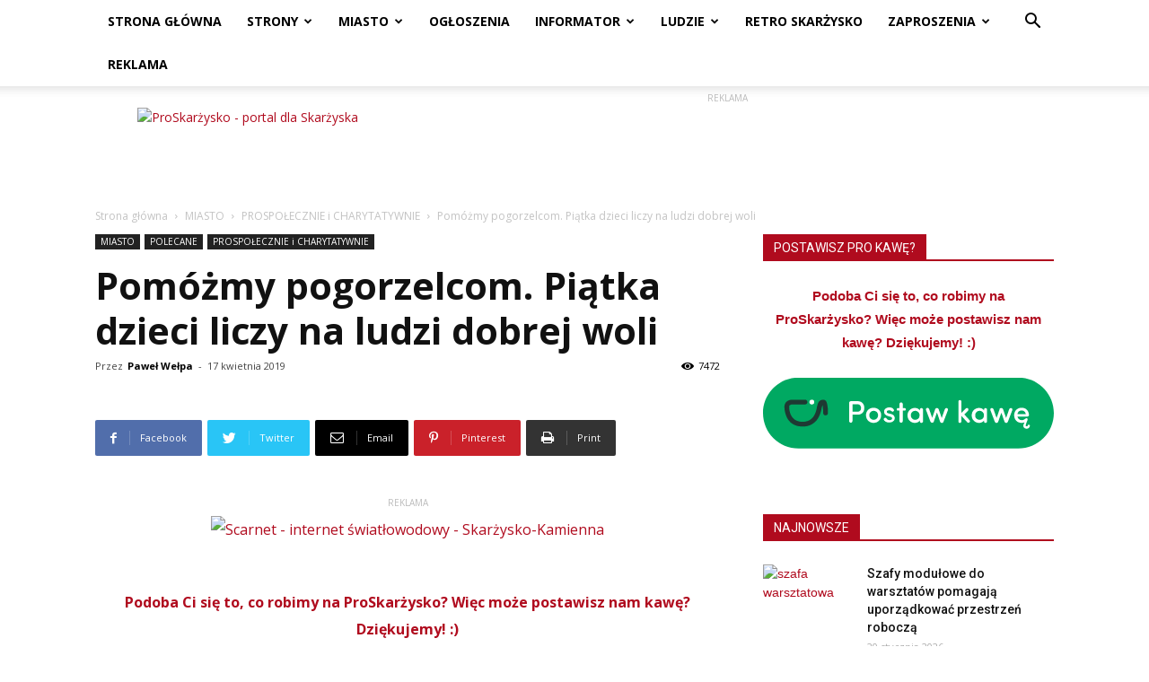

--- FILE ---
content_type: text/html; charset=UTF-8
request_url: https://proskarzysko.pl/pomoc-pogorzelcom-sp-7/
body_size: 33862
content:
<!doctype html >
<!--[if IE 8]>    <html class="ie8" lang="en"> <![endif]-->
<!--[if IE 9]>    <html class="ie9" lang="en"> <![endif]-->
<!--[if gt IE 8]><!--> <html lang="pl-PL"> <!--<![endif]-->
<head>
    <title>Pomóżmy pogorzelcom. Piątka dzieci liczy na ludzi dobrej woli | ProSkarżysko</title>
    <meta charset="UTF-8" />
    <meta name="viewport" content="width=device-width, initial-scale=1.0">
    <link rel="pingback" href="https://proskarzysko.pl/xmlrpc.php" />
    <meta name='robots' content='index, follow, max-image-preview:large, max-snippet:-1, max-video-preview:-1' />
<meta property="og:image" content="https://proskarzysko.pl/wp-content/uploads/2019/04/pozar-dom-sokola-pomoc-001.jpg" /><link rel="icon" type="image/png" href="http://proskarzysko.pl/wp-content/uploads/2016/07/proskrzysko-favicon-16.png"><link rel="apple-touch-icon-precomposed" sizes="76x76" href="http://proskarzysko.pl/wp-content/uploads/2016/07/proskarzysko-bookmarklet-76.png"/><link rel="apple-touch-icon-precomposed" sizes="120x120" href="http://proskarzysko.pl/wp-content/uploads/2016/07/proskarzysko-bookmarklet-120.png"/><link rel="apple-touch-icon-precomposed" sizes="152x152" href="http://proskarzysko.pl/wp-content/uploads/2016/07/proskarzysko-bookmarklet-152.png"/><link rel="apple-touch-icon-precomposed" sizes="114x114" href="http://proskarzysko.pl/wp-content/uploads/2016/07/proskarzysko-bookmarklet-114.png"/><link rel="apple-touch-icon-precomposed" sizes="144x144" href="http://proskarzysko.pl/wp-content/uploads/2016/07/proskarzysko-bookmarklet-144.png"/>
	<!-- This site is optimized with the Yoast SEO plugin v17.0 - https://yoast.com/wordpress/plugins/seo/ -->
	<meta name="description" content="Rodzina poszkodowana w pożarze domu przy ul. Sokolej potrzebuje pomocy. Pomoc zorganizowała Szkoła Podstawowa nr 7, w której uczą się dzieci." />
	<link rel="canonical" href="https://proskarzysko.pl/pomoc-pogorzelcom-sp-7/" />
	<meta property="og:locale" content="pl_PL" />
	<meta property="og:type" content="article" />
	<meta property="og:title" content="Pomóżmy pogorzelcom. Piątka dzieci liczy na ludzi dobrej woli | ProSkarżysko" />
	<meta property="og:description" content="Rodzina poszkodowana w pożarze domu przy ul. Sokolej potrzebuje pomocy. Pomoc zorganizowała Szkoła Podstawowa nr 7, w której uczą się dzieci." />
	<meta property="og:url" content="https://proskarzysko.pl/pomoc-pogorzelcom-sp-7/" />
	<meta property="og:site_name" content="ProSkarżysko" />
	<meta property="article:publisher" content="https://www.facebook.com/proskarzysko" />
	<meta property="article:published_time" content="2019-04-17T10:07:06+00:00" />
	<meta property="article:modified_time" content="2019-04-18T10:15:35+00:00" />
	<meta property="og:image" content="https://proskarzysko.pl/wp-content/uploads/2019/04/pozar-dom-sokola-pomoc-001.jpg" />
	<meta property="og:image:width" content="700" />
	<meta property="og:image:height" content="467" />
	<meta name="twitter:card" content="summary" />
	<meta name="twitter:creator" content="@proskarzysko" />
	<meta name="twitter:site" content="@proskarzysko" />
	<meta name="twitter:label1" content="Napisane przez" />
	<meta name="twitter:data1" content="Paweł Wełpa" />
	<meta name="twitter:label2" content="Szacowany czas czytania" />
	<meta name="twitter:data2" content="1 minuta" />
	<script type="application/ld+json" class="yoast-schema-graph">{"@context":"https://schema.org","@graph":[{"@type":"Organization","@id":"https://proskarzysko.pl/#organization","name":"ProSkar\u017cysko","url":"https://proskarzysko.pl/","sameAs":["https://www.facebook.com/proskarzysko","https://www.instagram.com/proskarzysko/","https://www.youtube.com/channel/UCRAhwILeABkFkH3t7DN9Zmw","https://twitter.com/proskarzysko"],"logo":{"@type":"ImageObject","@id":"https://proskarzysko.pl/#logo","inLanguage":"pl-PL","url":"http://proskarzysko.pl/wp-content/uploads/2016/07/logo-600.png","contentUrl":"http://proskarzysko.pl/wp-content/uploads/2016/07/logo-600.png","width":600,"height":131,"caption":"ProSkar\u017cysko"},"image":{"@id":"https://proskarzysko.pl/#logo"}},{"@type":"WebSite","@id":"https://proskarzysko.pl/#website","url":"https://proskarzysko.pl/","name":"ProSkar\u017cysko","description":"Portal dla Skar\u017cyska - informacje, rozrywka, quizy, fotorelacje, zaporszenia na imprezy","publisher":{"@id":"https://proskarzysko.pl/#organization"},"potentialAction":[{"@type":"SearchAction","target":{"@type":"EntryPoint","urlTemplate":"https://proskarzysko.pl/?s={search_term_string}"},"query-input":"required name=search_term_string"}],"inLanguage":"pl-PL"},{"@type":"ImageObject","@id":"https://proskarzysko.pl/pomoc-pogorzelcom-sp-7/#primaryimage","inLanguage":"pl-PL","url":"https://proskarzysko.pl/wp-content/uploads/2019/04/pozar-dom-sokola-pomoc-001.jpg","contentUrl":"https://proskarzysko.pl/wp-content/uploads/2019/04/pozar-dom-sokola-pomoc-001.jpg","width":700,"height":467},{"@type":"WebPage","@id":"https://proskarzysko.pl/pomoc-pogorzelcom-sp-7/#webpage","url":"https://proskarzysko.pl/pomoc-pogorzelcom-sp-7/","name":"Pom\u00f3\u017cmy pogorzelcom. Pi\u0105tka dzieci liczy na ludzi dobrej woli | ProSkar\u017cysko","isPartOf":{"@id":"https://proskarzysko.pl/#website"},"primaryImageOfPage":{"@id":"https://proskarzysko.pl/pomoc-pogorzelcom-sp-7/#primaryimage"},"datePublished":"2019-04-17T10:07:06+00:00","dateModified":"2019-04-18T10:15:35+00:00","description":"Rodzina poszkodowana w po\u017carze domu przy ul. Sokolej potrzebuje pomocy. Pomoc zorganizowa\u0142a Szko\u0142a Podstawowa nr 7, w kt\u00f3rej ucz\u0105 si\u0119 dzieci.","breadcrumb":{"@id":"https://proskarzysko.pl/pomoc-pogorzelcom-sp-7/#breadcrumb"},"inLanguage":"pl-PL","potentialAction":[{"@type":"ReadAction","target":["https://proskarzysko.pl/pomoc-pogorzelcom-sp-7/"]}]},{"@type":"BreadcrumbList","@id":"https://proskarzysko.pl/pomoc-pogorzelcom-sp-7/#breadcrumb","itemListElement":[{"@type":"ListItem","position":1,"name":"Strona g\u0142\u00f3wna","item":"https://proskarzysko.pl/"},{"@type":"ListItem","position":2,"name":"Pom\u00f3\u017cmy pogorzelcom. Pi\u0105tka dzieci liczy na ludzi dobrej woli"}]},{"@type":"Article","@id":"https://proskarzysko.pl/pomoc-pogorzelcom-sp-7/#article","isPartOf":{"@id":"https://proskarzysko.pl/pomoc-pogorzelcom-sp-7/#webpage"},"author":{"@id":"https://proskarzysko.pl/#/schema/person/cf6083da0058f5be0cd935e31783aba4"},"headline":"Pom\u00f3\u017cmy pogorzelcom. Pi\u0105tka dzieci liczy na ludzi dobrej woli","datePublished":"2019-04-17T10:07:06+00:00","dateModified":"2019-04-18T10:15:35+00:00","mainEntityOfPage":{"@id":"https://proskarzysko.pl/pomoc-pogorzelcom-sp-7/#webpage"},"wordCount":198,"publisher":{"@id":"https://proskarzysko.pl/#organization"},"image":{"@id":"https://proskarzysko.pl/pomoc-pogorzelcom-sp-7/#primaryimage"},"thumbnailUrl":"https://proskarzysko.pl/wp-content/uploads/2019/04/pozar-dom-sokola-pomoc-001.jpg","keywords":["pomoc pogorzelcom","po\u017car Skar\u017cysko","Szko\u0142a Podstawowa 7"],"articleSection":["MIASTO","POLECANE","PROSPO\u0141ECZNIE i CHARYTATYWNIE"],"inLanguage":"pl-PL"},{"@type":"Person","@id":"https://proskarzysko.pl/#/schema/person/cf6083da0058f5be0cd935e31783aba4","name":"Pawe\u0142 We\u0142pa","image":{"@type":"ImageObject","@id":"https://proskarzysko.pl/#personlogo","inLanguage":"pl-PL","url":"https://secure.gravatar.com/avatar/474cec2fe0b02a036c6a0a9ad91a6676?s=96&d=mm&r=g","contentUrl":"https://secure.gravatar.com/avatar/474cec2fe0b02a036c6a0a9ad91a6676?s=96&d=mm&r=g","caption":"Pawe\u0142 We\u0142pa"},"sameAs":["http://proskarzysko.pl/"]}]}</script>
	<!-- / Yoast SEO plugin. -->


<link rel='dns-prefetch' href='//www.googletagmanager.com' />
<link rel='dns-prefetch' href='//fonts.googleapis.com' />
<link rel='dns-prefetch' href='//s.w.org' />
<link rel="alternate" type="application/rss+xml" title="ProSkarżysko &raquo; Kanał z wpisami" href="https://proskarzysko.pl/feed/" />
<link rel="alternate" type="application/rss+xml" title="ProSkarżysko &raquo; Kanał z komentarzami" href="https://proskarzysko.pl/comments/feed/" />
		<!-- This site uses the Google Analytics by ExactMetrics plugin v6.8.0 - Using Analytics tracking - https://www.exactmetrics.com/ -->
							<script src="//www.googletagmanager.com/gtag/js?id=UA-80942255-1"  type="text/javascript" data-cfasync="false" async></script>
			<script type="text/javascript" data-cfasync="false">
				var em_version = '6.8.0';
				var em_track_user = true;
				var em_no_track_reason = '';
				
								var disableStr = 'ga-disable-UA-80942255-1';

				/* Function to detect opted out users */
				function __gtagTrackerIsOptedOut() {
					return document.cookie.indexOf( disableStr + '=true' ) > - 1;
				}

				/* Disable tracking if the opt-out cookie exists. */
				if ( __gtagTrackerIsOptedOut() ) {
					window[disableStr] = true;
				}

				/* Opt-out function */
				function __gtagTrackerOptout() {
					document.cookie = disableStr + '=true; expires=Thu, 31 Dec 2099 23:59:59 UTC; path=/';
					window[disableStr] = true;
				}

				if ( 'undefined' === typeof gaOptout ) {
					function gaOptout() {
						__gtagTrackerOptout();
					}
				}
								window.dataLayer = window.dataLayer || [];
				if ( em_track_user ) {
					function __gtagTracker() {dataLayer.push( arguments );}
					__gtagTracker( 'js', new Date() );
					__gtagTracker( 'set', {
						'developer_id.dNDMyYj' : true,
						                    });
					__gtagTracker( 'config', 'UA-80942255-1', {
						forceSSL:true,					} );
										window.gtag = __gtagTracker;										(
						function () {
							/* https://developers.google.com/analytics/devguides/collection/analyticsjs/ */
							/* ga and __gaTracker compatibility shim. */
							var noopfn = function () {
								return null;
							};
							var newtracker = function () {
								return new Tracker();
							};
							var Tracker = function () {
								return null;
							};
							var p = Tracker.prototype;
							p.get = noopfn;
							p.set = noopfn;
							p.send = function (){
								var args = Array.prototype.slice.call(arguments);
								args.unshift( 'send' );
								__gaTracker.apply(null, args);
							};
							var __gaTracker = function () {
								var len = arguments.length;
								if ( len === 0 ) {
									return;
								}
								var f = arguments[len - 1];
								if ( typeof f !== 'object' || f === null || typeof f.hitCallback !== 'function' ) {
									if ( 'send' === arguments[0] ) {
										var hitConverted, hitObject = false, action;
										if ( 'event' === arguments[1] ) {
											if ( 'undefined' !== typeof arguments[3] ) {
												hitObject = {
													'eventAction': arguments[3],
													'eventCategory': arguments[2],
													'eventLabel': arguments[4],
													'value': arguments[5] ? arguments[5] : 1,
												}
											}
										}
										if ( 'pageview' === arguments[1] ) {
											if ( 'undefined' !== typeof arguments[2] ) {
												hitObject = {
													'eventAction': 'page_view',
													'page_path' : arguments[2],
												}
											}
										}
										if ( typeof arguments[2] === 'object' ) {
											hitObject = arguments[2];
										}
										if ( typeof arguments[5] === 'object' ) {
											Object.assign( hitObject, arguments[5] );
										}
										if ( 'undefined' !== typeof arguments[1].hitType ) {
											hitObject = arguments[1];
											if ( 'pageview' === hitObject.hitType ) {
												hitObject.eventAction = 'page_view';
											}
										}
										if ( hitObject ) {
											action = 'timing' === arguments[1].hitType ? 'timing_complete' : hitObject.eventAction;
											hitConverted = mapArgs( hitObject );
											__gtagTracker( 'event', action, hitConverted );
										}
									}
									return;
								}

								function mapArgs( args ) {
									var arg, hit = {};
									var gaMap = {
										'eventCategory': 'event_category',
										'eventAction': 'event_action',
										'eventLabel': 'event_label',
										'eventValue': 'event_value',
										'nonInteraction': 'non_interaction',
										'timingCategory': 'event_category',
										'timingVar': 'name',
										'timingValue': 'value',
										'timingLabel': 'event_label',
										'page' : 'page_path',
										'location' : 'page_location',
										'title' : 'page_title',
									};
									for ( arg in args ) {
										if ( args.hasOwnProperty(arg) && gaMap.hasOwnProperty(arg) ) {
											hit[gaMap[arg]] = args[arg];
										} else {
											hit[arg] = args[arg];
										}
									}
									return hit;
								}

								try {
									f.hitCallback();
								} catch ( ex ) {
								}
							};
							__gaTracker.create = newtracker;
							__gaTracker.getByName = newtracker;
							__gaTracker.getAll = function () {
								return [];
							};
							__gaTracker.remove = noopfn;
							__gaTracker.loaded = true;
							window['__gaTracker'] = __gaTracker;
						}
					)();
									} else {
										console.log( "" );
					( function () {
							function __gtagTracker() {
								return null;
							}
							window['__gtagTracker'] = __gtagTracker;
							window['gtag'] = __gtagTracker;
					} )();
									}
			</script>
				<!-- / Google Analytics by ExactMetrics -->
				<script type="text/javascript">
			window._wpemojiSettings = {"baseUrl":"https:\/\/s.w.org\/images\/core\/emoji\/13.1.0\/72x72\/","ext":".png","svgUrl":"https:\/\/s.w.org\/images\/core\/emoji\/13.1.0\/svg\/","svgExt":".svg","source":{"concatemoji":"https:\/\/proskarzysko.pl\/wp-includes\/js\/wp-emoji-release.min.js?ver=5.8.12"}};
			!function(e,a,t){var n,r,o,i=a.createElement("canvas"),p=i.getContext&&i.getContext("2d");function s(e,t){var a=String.fromCharCode;p.clearRect(0,0,i.width,i.height),p.fillText(a.apply(this,e),0,0);e=i.toDataURL();return p.clearRect(0,0,i.width,i.height),p.fillText(a.apply(this,t),0,0),e===i.toDataURL()}function c(e){var t=a.createElement("script");t.src=e,t.defer=t.type="text/javascript",a.getElementsByTagName("head")[0].appendChild(t)}for(o=Array("flag","emoji"),t.supports={everything:!0,everythingExceptFlag:!0},r=0;r<o.length;r++)t.supports[o[r]]=function(e){if(!p||!p.fillText)return!1;switch(p.textBaseline="top",p.font="600 32px Arial",e){case"flag":return s([127987,65039,8205,9895,65039],[127987,65039,8203,9895,65039])?!1:!s([55356,56826,55356,56819],[55356,56826,8203,55356,56819])&&!s([55356,57332,56128,56423,56128,56418,56128,56421,56128,56430,56128,56423,56128,56447],[55356,57332,8203,56128,56423,8203,56128,56418,8203,56128,56421,8203,56128,56430,8203,56128,56423,8203,56128,56447]);case"emoji":return!s([10084,65039,8205,55357,56613],[10084,65039,8203,55357,56613])}return!1}(o[r]),t.supports.everything=t.supports.everything&&t.supports[o[r]],"flag"!==o[r]&&(t.supports.everythingExceptFlag=t.supports.everythingExceptFlag&&t.supports[o[r]]);t.supports.everythingExceptFlag=t.supports.everythingExceptFlag&&!t.supports.flag,t.DOMReady=!1,t.readyCallback=function(){t.DOMReady=!0},t.supports.everything||(n=function(){t.readyCallback()},a.addEventListener?(a.addEventListener("DOMContentLoaded",n,!1),e.addEventListener("load",n,!1)):(e.attachEvent("onload",n),a.attachEvent("onreadystatechange",function(){"complete"===a.readyState&&t.readyCallback()})),(n=t.source||{}).concatemoji?c(n.concatemoji):n.wpemoji&&n.twemoji&&(c(n.twemoji),c(n.wpemoji)))}(window,document,window._wpemojiSettings);
		</script>
		<style type="text/css">
img.wp-smiley,
img.emoji {
	display: inline !important;
	border: none !important;
	box-shadow: none !important;
	height: 1em !important;
	width: 1em !important;
	margin: 0 .07em !important;
	vertical-align: -0.1em !important;
	background: none !important;
	padding: 0 !important;
}
</style>
	<link rel='stylesheet' id='sdm-styles-css'  href='https://proskarzysko.pl/wp-content/plugins/simple-download-monitor/css/sdm_wp_styles.css?ver=5.8.12' type='text/css' media='all' />
<link rel='stylesheet' id='wp-block-library-css'  href='https://proskarzysko.pl/wp-includes/css/dist/block-library/style.min.css?ver=5.8.12' type='text/css' media='all' />
<link rel='stylesheet' id='nouislider-css-css'  href='https://proskarzysko.pl/wp-content/plugins/before-after-image-slider-pro/assets/nouislider.css?ver=9.10.0' type='text/css' media='all' />
<link rel='stylesheet' id='wpbaimages-css-css'  href='https://proskarzysko.pl/wp-content/plugins/before-after-image-slider-pro/assets/ImageComparisonSlider.css?ver=2.4.2' type='text/css' media='all' />
<link rel='stylesheet' id='wp-polls-css'  href='https://proskarzysko.pl/wp-content/plugins/wp-polls/polls-css.css?ver=2.75.6' type='text/css' media='all' />
<style id='wp-polls-inline-css' type='text/css'>
.wp-polls .pollbar {
	margin: 1px;
	font-size: 6px;
	line-height: 8px;
	height: 8px;
	background-image: url('https://proskarzysko.pl/wp-content/plugins/wp-polls/images/default/pollbg.gif');
	border: 1px solid #c8c8c8;
}

</style>
<link rel='stylesheet' id='google-fonts-style-css'  href='https://fonts.googleapis.com/css?family=Open+Sans%3A300italic%2C400%2C400italic%2C600%2C600italic%2C700%7CRoboto%3A300%2C400%2C400italic%2C500%2C500italic%2C700%2C900&#038;ver=8.7.5' type='text/css' media='all' />
<link rel='stylesheet' id='js_composer_front-css'  href='https://proskarzysko.pl/wp-content/plugins/js_composer/assets/css/js_composer.min.css?ver=6.7.0' type='text/css' media='all' />
<link rel='stylesheet' id='td-theme-css'  href='https://proskarzysko.pl/wp-content/themes/Newspaper/style.css?ver=8.7.5' type='text/css' media='all' />
<link rel='stylesheet' id='td-theme-child-css'  href='https://proskarzysko.pl/wp-content/themes/Newspaper-child/style.css?ver=8.7.5c' type='text/css' media='all' />
<script type='text/javascript' id='exactmetrics-frontend-script-js-extra'>
/* <![CDATA[ */
var exactmetrics_frontend = {"js_events_tracking":"true","download_extensions":"zip,mp3,mpeg,pdf,docx,pptx,xlsx,rar","inbound_paths":"[{\"path\":\"\\\/go\\\/\",\"label\":\"affiliate\"},{\"path\":\"\\\/recommend\\\/\",\"label\":\"affiliate\"}]","home_url":"https:\/\/proskarzysko.pl","hash_tracking":"false","ua":"UA-80942255-1"};
/* ]]> */
</script>
<script type='text/javascript' src='https://proskarzysko.pl/wp-content/plugins/google-analytics-dashboard-for-wp/assets/js/frontend-gtag.js?ver=6.8.0' id='exactmetrics-frontend-script-js'></script>
<script type='text/javascript' src='https://proskarzysko.pl/wp-content/plugins/before-after-image-slider-pro/assets/nouislider.js?ver=9.10.0' id='nouislider-js-js'></script>
<script type='text/javascript' src='https://proskarzysko.pl/wp-includes/js/jquery/jquery.min.js?ver=3.6.0' id='jquery-core-js'></script>
<script type='text/javascript' src='https://proskarzysko.pl/wp-includes/js/jquery/jquery-migrate.min.js?ver=3.3.2' id='jquery-migrate-js'></script>
<script type='text/javascript' src='https://proskarzysko.pl/wp-content/plugins/before-after-image-slider-pro/assets/ImageComparisonSlider.js?ver=2.4.2' id='wpbaimages-js-js'></script>
<script type='text/javascript' id='sdm-scripts-js-extra'>
/* <![CDATA[ */
var sdm_ajax_script = {"ajaxurl":"https:\/\/proskarzysko.pl\/wp-admin\/admin-ajax.php"};
/* ]]> */
</script>
<script type='text/javascript' src='https://proskarzysko.pl/wp-content/plugins/simple-download-monitor/js/sdm_wp_scripts.js?ver=5.8.12' id='sdm-scripts-js'></script>

<!-- Google Analytics snippet added by Site Kit -->
<script type='text/javascript' src='https://www.googletagmanager.com/gtag/js?id=G-PCTXK9PH8T' id='google_gtagjs-js' async></script>
<script type='text/javascript' id='google_gtagjs-js-after'>
window.dataLayer = window.dataLayer || [];function gtag(){dataLayer.push(arguments);}
gtag("js", new Date());
gtag("set", "developer_id.dZTNiMT", true);
gtag("config", "G-PCTXK9PH8T");
</script>

<!-- End Google Analytics snippet added by Site Kit -->
<link rel="https://api.w.org/" href="https://proskarzysko.pl/wp-json/" /><link rel="alternate" type="application/json" href="https://proskarzysko.pl/wp-json/wp/v2/posts/35250" /><link rel="EditURI" type="application/rsd+xml" title="RSD" href="https://proskarzysko.pl/xmlrpc.php?rsd" />
<link rel="wlwmanifest" type="application/wlwmanifest+xml" href="https://proskarzysko.pl/wp-includes/wlwmanifest.xml" /> 
<meta name="generator" content="WordPress 5.8.12" />
<link rel='shortlink' href='https://proskarzysko.pl/?p=35250' />
<link rel="alternate" type="application/json+oembed" href="https://proskarzysko.pl/wp-json/oembed/1.0/embed?url=https%3A%2F%2Fproskarzysko.pl%2Fpomoc-pogorzelcom-sp-7%2F" />
<link rel="alternate" type="text/xml+oembed" href="https://proskarzysko.pl/wp-json/oembed/1.0/embed?url=https%3A%2F%2Fproskarzysko.pl%2Fpomoc-pogorzelcom-sp-7%2F&#038;format=xml" />
<meta name="generator" content="Site Kit by Google 1.103.0" /><!--[if lt IE 9]><script src="https://cdnjs.cloudflare.com/ajax/libs/html5shiv/3.7.3/html5shiv.js"></script><![endif]-->
    <meta name="generator" content="Powered by WPBakery Page Builder - drag and drop page builder for WordPress."/>

<!-- JS generated by theme -->

<script>
    
    

	    var tdBlocksArray = []; //here we store all the items for the current page

	    //td_block class - each ajax block uses a object of this class for requests
	    function tdBlock() {
		    this.id = '';
		    this.block_type = 1; //block type id (1-234 etc)
		    this.atts = '';
		    this.td_column_number = '';
		    this.td_current_page = 1; //
		    this.post_count = 0; //from wp
		    this.found_posts = 0; //from wp
		    this.max_num_pages = 0; //from wp
		    this.td_filter_value = ''; //current live filter value
		    this.is_ajax_running = false;
		    this.td_user_action = ''; // load more or infinite loader (used by the animation)
		    this.header_color = '';
		    this.ajax_pagination_infinite_stop = ''; //show load more at page x
	    }


        // td_js_generator - mini detector
        (function(){
            var htmlTag = document.getElementsByTagName("html")[0];

	        if ( navigator.userAgent.indexOf("MSIE 10.0") > -1 ) {
                htmlTag.className += ' ie10';
            }

            if ( !!navigator.userAgent.match(/Trident.*rv\:11\./) ) {
                htmlTag.className += ' ie11';
            }

	        if ( navigator.userAgent.indexOf("Edge") > -1 ) {
                htmlTag.className += ' ieEdge';
            }

            if ( /(iPad|iPhone|iPod)/g.test(navigator.userAgent) ) {
                htmlTag.className += ' td-md-is-ios';
            }

            var user_agent = navigator.userAgent.toLowerCase();
            if ( user_agent.indexOf("android") > -1 ) {
                htmlTag.className += ' td-md-is-android';
            }

            if ( -1 !== navigator.userAgent.indexOf('Mac OS X')  ) {
                htmlTag.className += ' td-md-is-os-x';
            }

            if ( /chrom(e|ium)/.test(navigator.userAgent.toLowerCase()) ) {
               htmlTag.className += ' td-md-is-chrome';
            }

            if ( -1 !== navigator.userAgent.indexOf('Firefox') ) {
                htmlTag.className += ' td-md-is-firefox';
            }

            if ( -1 !== navigator.userAgent.indexOf('Safari') && -1 === navigator.userAgent.indexOf('Chrome') ) {
                htmlTag.className += ' td-md-is-safari';
            }

            if( -1 !== navigator.userAgent.indexOf('IEMobile') ){
                htmlTag.className += ' td-md-is-iemobile';
            }

        })();




        var tdLocalCache = {};

        ( function () {
            "use strict";

            tdLocalCache = {
                data: {},
                remove: function (resource_id) {
                    delete tdLocalCache.data[resource_id];
                },
                exist: function (resource_id) {
                    return tdLocalCache.data.hasOwnProperty(resource_id) && tdLocalCache.data[resource_id] !== null;
                },
                get: function (resource_id) {
                    return tdLocalCache.data[resource_id];
                },
                set: function (resource_id, cachedData) {
                    tdLocalCache.remove(resource_id);
                    tdLocalCache.data[resource_id] = cachedData;
                }
            };
        })();

    
    
var td_viewport_interval_list=[{"limitBottom":767,"sidebarWidth":228},{"limitBottom":1018,"sidebarWidth":300},{"limitBottom":1140,"sidebarWidth":324}];
var tds_general_modal_image="yes";
var td_ajax_url="https:\/\/proskarzysko.pl\/wp-admin\/admin-ajax.php?td_theme_name=Newspaper&v=8.7.5";
var td_get_template_directory_uri="https:\/\/proskarzysko.pl\/wp-content\/themes\/Newspaper";
var tds_snap_menu="smart_snap_always";
var tds_logo_on_sticky="show";
var tds_header_style="2";
var td_please_wait="Prosz\u0119 czeka\u0107...";
var td_email_user_pass_incorrect="U\u017cytkownik lub has\u0142o niepoprawne!";
var td_email_user_incorrect="E-mail lub nazwa u\u017cytkownika jest niepoprawna!";
var td_email_incorrect="E-mail niepoprawny!";
var tds_more_articles_on_post_enable="";
var tds_more_articles_on_post_time_to_wait="3";
var tds_more_articles_on_post_pages_distance_from_top=0;
var tds_theme_color_site_wide="#b00b1e";
var tds_smart_sidebar="";
var tdThemeName="Newspaper";
var td_magnific_popup_translation_tPrev="Poprzedni (Strza\u0142ka w lewo)";
var td_magnific_popup_translation_tNext="Nast\u0119pny (Strza\u0142ka w prawo)";
var td_magnific_popup_translation_tCounter="%curr% z %total%";
var td_magnific_popup_translation_ajax_tError="Zawarto\u015b\u0107 z %url% nie mo\u017ce by\u0107 wy\u015bwietlony.";
var td_magnific_popup_translation_image_tError="Obraz #%curr% nie mo\u017ce by\u0107 wy\u015bwietlony.";
var tdDateNamesI18n={"month_names":["stycze\u0144","luty","marzec","kwiecie\u0144","maj","czerwiec","lipiec","sierpie\u0144","wrzesie\u0144","pa\u017adziernik","listopad","grudzie\u0144"],"month_names_short":["sty","lut","mar","kw.","maj","cze","lip","sie","wrz","pa\u017a","lis","gru"],"day_names":["niedziela","poniedzia\u0142ek","wtorek","\u015broda","czwartek","pi\u0105tek","sobota"],"day_names_short":["niedz.","pon.","wt.","\u015br.","czw.","pt.","sob."]};
var td_ad_background_click_link="";
var td_ad_background_click_target="";
</script>


<!-- Header style compiled by theme -->

<style>
    
.td-header-wrap .black-menu .sf-menu > .current-menu-item > a,
    .td-header-wrap .black-menu .sf-menu > .current-menu-ancestor > a,
    .td-header-wrap .black-menu .sf-menu > .current-category-ancestor > a,
    .td-header-wrap .black-menu .sf-menu > li > a:hover,
    .td-header-wrap .black-menu .sf-menu > .sfHover > a,
    .td-header-style-12 .td-header-menu-wrap-full,
    .sf-menu > .current-menu-item > a:after,
    .sf-menu > .current-menu-ancestor > a:after,
    .sf-menu > .current-category-ancestor > a:after,
    .sf-menu > li:hover > a:after,
    .sf-menu > .sfHover > a:after,
    .td-header-style-12 .td-affix,
    .header-search-wrap .td-drop-down-search:after,
    .header-search-wrap .td-drop-down-search .btn:hover,
    input[type=submit]:hover,
    .td-read-more a,
    .td-post-category:hover,
    .td-grid-style-1.td-hover-1 .td-big-grid-post:hover .td-post-category,
    .td-grid-style-5.td-hover-1 .td-big-grid-post:hover .td-post-category,
    .td_top_authors .td-active .td-author-post-count,
    .td_top_authors .td-active .td-author-comments-count,
    .td_top_authors .td_mod_wrap:hover .td-author-post-count,
    .td_top_authors .td_mod_wrap:hover .td-author-comments-count,
    .td-404-sub-sub-title a:hover,
    .td-search-form-widget .wpb_button:hover,
    .td-rating-bar-wrap div,
    .td_category_template_3 .td-current-sub-category,
    .dropcap,
    .td_wrapper_video_playlist .td_video_controls_playlist_wrapper,
    .wpb_default,
    .wpb_default:hover,
    .td-left-smart-list:hover,
    .td-right-smart-list:hover,
    .woocommerce-checkout .woocommerce input.button:hover,
    .woocommerce-page .woocommerce a.button:hover,
    .woocommerce-account div.woocommerce .button:hover,
    #bbpress-forums button:hover,
    .bbp_widget_login .button:hover,
    .td-footer-wrapper .td-post-category,
    .td-footer-wrapper .widget_product_search input[type="submit"]:hover,
    .woocommerce .product a.button:hover,
    .woocommerce .product #respond input#submit:hover,
    .woocommerce .checkout input#place_order:hover,
    .woocommerce .woocommerce.widget .button:hover,
    .single-product .product .summary .cart .button:hover,
    .woocommerce-cart .woocommerce table.cart .button:hover,
    .woocommerce-cart .woocommerce .shipping-calculator-form .button:hover,
    .td-next-prev-wrap a:hover,
    .td-load-more-wrap a:hover,
    .td-post-small-box a:hover,
    .page-nav .current,
    .page-nav:first-child > div,
    .td_category_template_8 .td-category-header .td-category a.td-current-sub-category,
    .td_category_template_4 .td-category-siblings .td-category a:hover,
    #bbpress-forums .bbp-pagination .current,
    #bbpress-forums #bbp-single-user-details #bbp-user-navigation li.current a,
    .td-theme-slider:hover .slide-meta-cat a,
    a.vc_btn-black:hover,
    .td-trending-now-wrapper:hover .td-trending-now-title,
    .td-scroll-up,
    .td-smart-list-button:hover,
    .td-weather-information:before,
    .td-weather-week:before,
    .td_block_exchange .td-exchange-header:before,
    .td_block_big_grid_9.td-grid-style-1 .td-post-category,
    .td_block_big_grid_9.td-grid-style-5 .td-post-category,
    .td-grid-style-6.td-hover-1 .td-module-thumb:after,
    .td-pulldown-syle-2 .td-subcat-dropdown ul:after,
    .td_block_template_9 .td-block-title:after,
    .td_block_template_15 .td-block-title:before,
    div.wpforms-container .wpforms-form div.wpforms-submit-container button[type=submit] {
        background-color: #b00b1e;
    }

    .td_block_template_4 .td-related-title .td-cur-simple-item:before {
        border-color: #b00b1e transparent transparent transparent !important;
    }

    .woocommerce .woocommerce-message .button:hover,
    .woocommerce .woocommerce-error .button:hover,
    .woocommerce .woocommerce-info .button:hover {
        background-color: #b00b1e !important;
    }
    
    
    .td_block_template_4 .td-related-title .td-cur-simple-item,
    .td_block_template_3 .td-related-title .td-cur-simple-item,
    .td_block_template_9 .td-related-title:after {
        background-color: #b00b1e;
    }

    .woocommerce .product .onsale,
    .woocommerce.widget .ui-slider .ui-slider-handle {
        background: none #b00b1e;
    }

    .woocommerce.widget.widget_layered_nav_filters ul li a {
        background: none repeat scroll 0 0 #b00b1e !important;
    }

    a,
    cite a:hover,
    .td_mega_menu_sub_cats .cur-sub-cat,
    .td-mega-span h3 a:hover,
    .td_mod_mega_menu:hover .entry-title a,
    .header-search-wrap .result-msg a:hover,
    .td-header-top-menu .td-drop-down-search .td_module_wrap:hover .entry-title a,
    .td-header-top-menu .td-icon-search:hover,
    .td-header-wrap .result-msg a:hover,
    .top-header-menu li a:hover,
    .top-header-menu .current-menu-item > a,
    .top-header-menu .current-menu-ancestor > a,
    .top-header-menu .current-category-ancestor > a,
    .td-social-icon-wrap > a:hover,
    .td-header-sp-top-widget .td-social-icon-wrap a:hover,
    .td-page-content blockquote p,
    .td-post-content blockquote p,
    .mce-content-body blockquote p,
    .comment-content blockquote p,
    .wpb_text_column blockquote p,
    .td_block_text_with_title blockquote p,
    .td_module_wrap:hover .entry-title a,
    .td-subcat-filter .td-subcat-list a:hover,
    .td-subcat-filter .td-subcat-dropdown a:hover,
    .td_quote_on_blocks,
    .dropcap2,
    .dropcap3,
    .td_top_authors .td-active .td-authors-name a,
    .td_top_authors .td_mod_wrap:hover .td-authors-name a,
    .td-post-next-prev-content a:hover,
    .author-box-wrap .td-author-social a:hover,
    .td-author-name a:hover,
    .td-author-url a:hover,
    .td_mod_related_posts:hover h3 > a,
    .td-post-template-11 .td-related-title .td-related-left:hover,
    .td-post-template-11 .td-related-title .td-related-right:hover,
    .td-post-template-11 .td-related-title .td-cur-simple-item,
    .td-post-template-11 .td_block_related_posts .td-next-prev-wrap a:hover,
    .comment-reply-link:hover,
    .logged-in-as a:hover,
    #cancel-comment-reply-link:hover,
    .td-search-query,
    .td-category-header .td-pulldown-category-filter-link:hover,
    .td-category-siblings .td-subcat-dropdown a:hover,
    .td-category-siblings .td-subcat-dropdown a.td-current-sub-category,
    .widget a:hover,
    .td_wp_recentcomments a:hover,
    .archive .widget_archive .current,
    .archive .widget_archive .current a,
    .widget_calendar tfoot a:hover,
    .woocommerce a.added_to_cart:hover,
    .woocommerce-account .woocommerce-MyAccount-navigation a:hover,
    #bbpress-forums li.bbp-header .bbp-reply-content span a:hover,
    #bbpress-forums .bbp-forum-freshness a:hover,
    #bbpress-forums .bbp-topic-freshness a:hover,
    #bbpress-forums .bbp-forums-list li a:hover,
    #bbpress-forums .bbp-forum-title:hover,
    #bbpress-forums .bbp-topic-permalink:hover,
    #bbpress-forums .bbp-topic-started-by a:hover,
    #bbpress-forums .bbp-topic-started-in a:hover,
    #bbpress-forums .bbp-body .super-sticky li.bbp-topic-title .bbp-topic-permalink,
    #bbpress-forums .bbp-body .sticky li.bbp-topic-title .bbp-topic-permalink,
    .widget_display_replies .bbp-author-name,
    .widget_display_topics .bbp-author-name,
    .footer-text-wrap .footer-email-wrap a,
    .td-subfooter-menu li a:hover,
    .footer-social-wrap a:hover,
    a.vc_btn-black:hover,
    .td-smart-list-dropdown-wrap .td-smart-list-button:hover,
    .td_module_17 .td-read-more a:hover,
    .td_module_18 .td-read-more a:hover,
    .td_module_19 .td-post-author-name a:hover,
    .td-instagram-user a,
    .td-pulldown-syle-2 .td-subcat-dropdown:hover .td-subcat-more span,
    .td-pulldown-syle-2 .td-subcat-dropdown:hover .td-subcat-more i,
    .td-pulldown-syle-3 .td-subcat-dropdown:hover .td-subcat-more span,
    .td-pulldown-syle-3 .td-subcat-dropdown:hover .td-subcat-more i,
    .td-block-title-wrap .td-wrapper-pulldown-filter .td-pulldown-filter-display-option:hover,
    .td-block-title-wrap .td-wrapper-pulldown-filter .td-pulldown-filter-display-option:hover i,
    .td-block-title-wrap .td-wrapper-pulldown-filter .td-pulldown-filter-link:hover,
    .td-block-title-wrap .td-wrapper-pulldown-filter .td-pulldown-filter-item .td-cur-simple-item,
    .td_block_template_2 .td-related-title .td-cur-simple-item,
    .td_block_template_5 .td-related-title .td-cur-simple-item,
    .td_block_template_6 .td-related-title .td-cur-simple-item,
    .td_block_template_7 .td-related-title .td-cur-simple-item,
    .td_block_template_8 .td-related-title .td-cur-simple-item,
    .td_block_template_9 .td-related-title .td-cur-simple-item,
    .td_block_template_10 .td-related-title .td-cur-simple-item,
    .td_block_template_11 .td-related-title .td-cur-simple-item,
    .td_block_template_12 .td-related-title .td-cur-simple-item,
    .td_block_template_13 .td-related-title .td-cur-simple-item,
    .td_block_template_14 .td-related-title .td-cur-simple-item,
    .td_block_template_15 .td-related-title .td-cur-simple-item,
    .td_block_template_16 .td-related-title .td-cur-simple-item,
    .td_block_template_17 .td-related-title .td-cur-simple-item,
    .td-theme-wrap .sf-menu ul .td-menu-item > a:hover,
    .td-theme-wrap .sf-menu ul .sfHover > a,
    .td-theme-wrap .sf-menu ul .current-menu-ancestor > a,
    .td-theme-wrap .sf-menu ul .current-category-ancestor > a,
    .td-theme-wrap .sf-menu ul .current-menu-item > a,
    .td_outlined_btn {
        color: #b00b1e;
    }

    a.vc_btn-black.vc_btn_square_outlined:hover,
    a.vc_btn-black.vc_btn_outlined:hover,
    .td-mega-menu-page .wpb_content_element ul li a:hover,
    .td-theme-wrap .td-aj-search-results .td_module_wrap:hover .entry-title a,
    .td-theme-wrap .header-search-wrap .result-msg a:hover {
        color: #b00b1e !important;
    }

    .td-next-prev-wrap a:hover,
    .td-load-more-wrap a:hover,
    .td-post-small-box a:hover,
    .page-nav .current,
    .page-nav:first-child > div,
    .td_category_template_8 .td-category-header .td-category a.td-current-sub-category,
    .td_category_template_4 .td-category-siblings .td-category a:hover,
    #bbpress-forums .bbp-pagination .current,
    .post .td_quote_box,
    .page .td_quote_box,
    a.vc_btn-black:hover,
    .td_block_template_5 .td-block-title > *,
    .td_outlined_btn {
        border-color: #b00b1e;
    }

    .td_wrapper_video_playlist .td_video_currently_playing:after {
        border-color: #b00b1e !important;
    }

    .header-search-wrap .td-drop-down-search:before {
        border-color: transparent transparent #b00b1e transparent;
    }

    .block-title > span,
    .block-title > a,
    .block-title > label,
    .widgettitle,
    .widgettitle:after,
    .td-trending-now-title,
    .td-trending-now-wrapper:hover .td-trending-now-title,
    .wpb_tabs li.ui-tabs-active a,
    .wpb_tabs li:hover a,
    .vc_tta-container .vc_tta-color-grey.vc_tta-tabs-position-top.vc_tta-style-classic .vc_tta-tabs-container .vc_tta-tab.vc_active > a,
    .vc_tta-container .vc_tta-color-grey.vc_tta-tabs-position-top.vc_tta-style-classic .vc_tta-tabs-container .vc_tta-tab:hover > a,
    .td_block_template_1 .td-related-title .td-cur-simple-item,
    .woocommerce .product .products h2:not(.woocommerce-loop-product__title),
    .td-subcat-filter .td-subcat-dropdown:hover .td-subcat-more, 
    .td_3D_btn,
    .td_shadow_btn,
    .td_default_btn,
    .td_round_btn, 
    .td_outlined_btn:hover {
    	background-color: #b00b1e;
    }

    .woocommerce div.product .woocommerce-tabs ul.tabs li.active {
    	background-color: #b00b1e !important;
    }

    .block-title,
    .td_block_template_1 .td-related-title,
    .wpb_tabs .wpb_tabs_nav,
    .vc_tta-container .vc_tta-color-grey.vc_tta-tabs-position-top.vc_tta-style-classic .vc_tta-tabs-container,
    .woocommerce div.product .woocommerce-tabs ul.tabs:before {
        border-color: #b00b1e;
    }
    .td_block_wrap .td-subcat-item a.td-cur-simple-item {
	    color: #b00b1e;
	}


    
    .td-grid-style-4 .entry-title
    {
        background-color: rgba(176, 11, 30, 0.7);
    }

    
    .td-header-wrap .td-header-top-menu-full,
    .td-header-wrap .top-header-menu .sub-menu {
        background-color: #000000;
    }
    .td-header-style-8 .td-header-top-menu-full {
        background-color: transparent;
    }
    .td-header-style-8 .td-header-top-menu-full .td-header-top-menu {
        background-color: #000000;
        padding-left: 15px;
        padding-right: 15px;
    }

    .td-header-wrap .td-header-top-menu-full .td-header-top-menu,
    .td-header-wrap .td-header-top-menu-full {
        border-bottom: none;
    }


    
    .td-header-top-menu,
    .td-header-top-menu a,
    .td-header-wrap .td-header-top-menu-full .td-header-top-menu,
    .td-header-wrap .td-header-top-menu-full a,
    .td-header-style-8 .td-header-top-menu,
    .td-header-style-8 .td-header-top-menu a,
    .td-header-top-menu .td-drop-down-search .entry-title a {
        color: #ffffff;
    }

    
    .top-header-menu .current-menu-item > a,
    .top-header-menu .current-menu-ancestor > a,
    .top-header-menu .current-category-ancestor > a,
    .top-header-menu li a:hover,
    .td-header-sp-top-widget .td-icon-search:hover {
        color: #b00b1e;
    }

    
    .td-header-wrap .td-header-sp-top-widget .td-icon-font,
    .td-header-style-7 .td-header-top-menu .td-social-icon-wrap .td-icon-font {
        color: #ffffff;
    }

    
    .td-header-wrap .td-header-sp-top-widget i.td-icon-font:hover {
        color: #b00b1e;
    }


    
    .sf-menu > .current-menu-item > a:after,
    .sf-menu > .current-menu-ancestor > a:after,
    .sf-menu > .current-category-ancestor > a:after,
    .sf-menu > li:hover > a:after,
    .sf-menu > .sfHover > a:after,
    .td_block_mega_menu .td-next-prev-wrap a:hover,
    .td-mega-span .td-post-category:hover,
    .td-header-wrap .black-menu .sf-menu > li > a:hover,
    .td-header-wrap .black-menu .sf-menu > .current-menu-ancestor > a,
    .td-header-wrap .black-menu .sf-menu > .sfHover > a,
    .header-search-wrap .td-drop-down-search:after,
    .header-search-wrap .td-drop-down-search .btn:hover,
    .td-header-wrap .black-menu .sf-menu > .current-menu-item > a,
    .td-header-wrap .black-menu .sf-menu > .current-menu-ancestor > a,
    .td-header-wrap .black-menu .sf-menu > .current-category-ancestor > a {
        background-color: #b00b1e;
    }


    .td_block_mega_menu .td-next-prev-wrap a:hover {
        border-color: #b00b1e;
    }

    .header-search-wrap .td-drop-down-search:before {
        border-color: transparent transparent #b00b1e transparent;
    }

    .td_mega_menu_sub_cats .cur-sub-cat,
    .td_mod_mega_menu:hover .entry-title a,
    .td-theme-wrap .sf-menu ul .td-menu-item > a:hover,
    .td-theme-wrap .sf-menu ul .sfHover > a,
    .td-theme-wrap .sf-menu ul .current-menu-ancestor > a,
    .td-theme-wrap .sf-menu ul .current-category-ancestor > a,
    .td-theme-wrap .sf-menu ul .current-menu-item > a {
        color: #b00b1e;
    }
    
    
    
    .td-sub-footer-container {
        background-color: #000000;
    }

    
    .td-sub-footer-container,
    .td-subfooter-menu li a {
        color: #ffffff;
    }

    
    .td-subfooter-menu li a:hover {
        color: #b00b1e;
    }


    
    .td-footer-wrapper::before {
        background-size: 100% auto;
    }

    
    .td-footer-wrapper::before {
        background-position: center center;
    }

    
    .td-footer-wrapper::before {
        opacity: 0.5;
    }



    
    .td_module_3 .td-module-title {
    	font-weight:bold;
	
    }
    
	.post .td-post-header .entry-title {
		font-family:"Open Sans";
	
	}
    
    .td-post-template-default .td-post-header .entry-title {
        font-weight:bold;
	
    }
    
    .td-post-template-1 .td-post-header .entry-title {
        font-weight:bold;
	
    }
    
    .td-post-template-2 .td-post-header .entry-title {
        font-weight:bold;
	
    }
    
    .td-post-template-3 .td-post-header .entry-title {
        font-weight:bold;
	
    }
    
    .td-post-template-4 .td-post-header .entry-title {
        font-weight:bold;
	
    }
    
    .td-post-template-5 .td-post-header .entry-title {
        font-weight:bold;
	
    }
    
    .td-post-template-6 .td-post-header .entry-title {
        font-weight:bold;
	
    }
    
    .td-post-template-7 .td-post-header .entry-title {
        font-weight:bold;
	
    }
    
    .td-post-template-8 .td-post-header .entry-title {
        font-weight:bold;
	
    }
    
    .td-post-template-9 .td-post-header .entry-title {
        font-weight:bold;
	
    }
    
    .td-post-template-10 .td-post-header .entry-title {
        font-weight:bold;
	
    }
    
    .td-post-template-11 .td-post-header .entry-title {
        font-weight:bold;
	
    }
    
    .td-post-template-12 .td-post-header .entry-title {
        font-weight:bold;
	
    }
    
    .td-post-template-13 .td-post-header .entry-title {
        font-weight:bold;
	
    }





	
    .td-post-content p,
    .td-post-content {
        font-family:"Open Sans";
	font-size:16px;
	line-height:30px;
	
    }
    
    .td-post-content h1 {
        font-weight:bold;
	
    }
    
    .td-post-content h2 {
        font-family:"Open Sans";
	font-weight:bold;
	
    }
    
    .td-post-content h3 {
        font-family:"Open Sans";
	font-weight:bold;
	
    }
    
    .td-post-content h4 {
        font-family:"Open Sans";
	font-weight:bold;
	
    }
    
    .td-post-content h5 {
        font-weight:bold;
	
    }
    
    .td-post-content h6 {
        font-weight:bold;
	
    }
</style>

<script>
  (function(i,s,o,g,r,a,m){i['GoogleAnalyticsObject']=r;i[r]=i[r]||function(){
  (i[r].q=i[r].q||[]).push(arguments)},i[r].l=1*new Date();a=s.createElement(o),
  m=s.getElementsByTagName(o)[0];a.async=1;a.src=g;m.parentNode.insertBefore(a,m)
  })(window,document,'script','https://www.google-analytics.com/analytics.js','ga');

  ga('create', 'UA-80942255-1', 'auto');
  ga('send', 'pageview');

</script><script type="application/ld+json">
                        {
                            "@context": "http://schema.org",
                            "@type": "BreadcrumbList",
                            "itemListElement": [{
                            "@type": "ListItem",
                            "position": 1,
                                "item": {
                                "@type": "WebSite",
                                "@id": "https://proskarzysko.pl/",
                                "name": "Strona główna"                                               
                            }
                        },{
                            "@type": "ListItem",
                            "position": 2,
                                "item": {
                                "@type": "WebPage",
                                "@id": "https://proskarzysko.pl/kategoria/miasto/",
                                "name": "MIASTO"
                            }
                        },{
                            "@type": "ListItem",
                            "position": 3,
                                "item": {
                                "@type": "WebPage",
                                "@id": "https://proskarzysko.pl/kategoria/miasto/prospolecznie-charytatywnie/",
                                "name": "PROSPOŁECZNIE i CHARYTATYWNIE"                                
                            }
                        },{
                            "@type": "ListItem",
                            "position": 4,
                                "item": {
                                "@type": "WebPage",
                                "@id": "https://proskarzysko.pl/pomoc-pogorzelcom-sp-7/",
                                "name": "Pomóżmy pogorzelcom. Piątka dzieci liczy na ludzi dobrej woli"                                
                            }
                        }    ]
                        }
                       </script><link rel="icon" href="https://proskarzysko.pl/wp-content/uploads/2016/07/cropped-pro-logo-512-300x300.png" sizes="32x32" />
<link rel="icon" href="https://proskarzysko.pl/wp-content/uploads/2016/07/cropped-pro-logo-512-300x300.png" sizes="192x192" />
<link rel="apple-touch-icon" href="https://proskarzysko.pl/wp-content/uploads/2016/07/cropped-pro-logo-512-300x300.png" />
<meta name="msapplication-TileImage" content="https://proskarzysko.pl/wp-content/uploads/2016/07/cropped-pro-logo-512-300x300.png" />
<noscript><style> .wpb_animate_when_almost_visible { opacity: 1; }</style></noscript></head>

<body class="post-template-default single single-post postid-35250 single-format-standard pomoc-pogorzelcom-sp-7 global-block-template-1 single_template_5 wpb-js-composer js-comp-ver-6.7.0 vc_responsive td-full-layout" itemscope="itemscope" itemtype="https://schema.org/WebPage">

        <div class="td-scroll-up"><i class="td-icon-menu-up"></i></div>
    
    <div class="td-menu-background"></div>
<div id="td-mobile-nav">
    <div class="td-mobile-container">
        <!-- mobile menu top section -->
        <div class="td-menu-socials-wrap">
            <!-- socials -->
            <div class="td-menu-socials">
                
        <span class="td-social-icon-wrap">
            <a target="_blank" href="https://www.facebook.com/proskarzysko/" title="Facebook">
                <i class="td-icon-font td-icon-facebook"></i>
            </a>
        </span>
        <span class="td-social-icon-wrap">
            <a target="_blank" href="https://www.instagram.com/proskarzysko/" title="Instagram">
                <i class="td-icon-font td-icon-instagram"></i>
            </a>
        </span>
        <span class="td-social-icon-wrap">
            <a target="_blank" href="http://proskarzysko.pl/feed/" title="RSS">
                <i class="td-icon-font td-icon-rss"></i>
            </a>
        </span>
        <span class="td-social-icon-wrap">
            <a target="_blank" href="https://twitter.com/proskarzysko" title="Twitter">
                <i class="td-icon-font td-icon-twitter"></i>
            </a>
        </span>            </div>
            <!-- close button -->
            <div class="td-mobile-close">
                <a href="#"><i class="td-icon-close-mobile"></i></a>
            </div>
        </div>

        <!-- login section -->
        
        <!-- menu section -->
        <div class="td-mobile-content">
            <div class="menu-menu-glowne-container"><ul id="menu-menu-glowne" class="td-mobile-main-menu"><li id="menu-item-652" class="menu-item menu-item-type-custom menu-item-object-custom menu-item-home menu-item-first menu-item-652"><a href="http://proskarzysko.pl/">STRONA GŁÓWNA</a></li>
<li id="menu-item-32550" class="menu-item menu-item-type-custom menu-item-object-custom menu-item-has-children menu-item-32550"><a href="http://#">STRONY<i class="td-icon-menu-right td-element-after"></i></a>
<ul class="sub-menu">
	<li id="menu-item-69772" class="menu-item menu-item-type-post_type menu-item-object-page menu-item-69772"><a href="https://proskarzysko.pl/klimek-nieruchomosci/">KLIMEK NIERUCHOMOŚCI</a></li>
	<li id="menu-item-32551" class="menu-item menu-item-type-post_type menu-item-object-page menu-item-32551"><a href="https://proskarzysko.pl/pth/">PTH SKARŻYSKO</a></li>
	<li id="menu-item-48571" class="menu-item menu-item-type-post_type menu-item-object-page menu-item-48571"><a href="https://proskarzysko.pl/lodowisko/">LODOWISKO</a></li>
	<li id="menu-item-48572" class="menu-item menu-item-type-post_type menu-item-object-page menu-item-48572"><a href="https://proskarzysko.pl/mcdonalds/">McDONALD&#8217;S</a></li>
</ul>
</li>
<li id="menu-item-676" class="menu-item menu-item-type-taxonomy menu-item-object-category current-post-ancestor current-menu-parent current-post-parent menu-item-has-children menu-item-676"><a href="https://proskarzysko.pl/kategoria/miasto/">MIASTO<i class="td-icon-menu-right td-element-after"></i></a>
<ul class="sub-menu">
	<li id="menu-item-0" class="menu-item-0"><a href="https://proskarzysko.pl/kategoria/miasto/edukacja/">EDUKACJA</a></li>
	<li class="menu-item-0"><a href="https://proskarzysko.pl/kategoria/miasto/historia/">HISTORIA</a></li>
	<li class="menu-item-0"><a href="https://proskarzysko.pl/kategoria/miasto/historia/pth/">Polskie Towarzystwo Historyczne</a></li>
	<li class="menu-item-0"><a href="https://proskarzysko.pl/kategoria/miasto/inwestycje-rozwoj/">INWESTYCJE i ROZWÓJ</a></li>
	<li class="menu-item-0"><a href="https://proskarzysko.pl/kategoria/miasto/inwestycje-rozwoj/skarzysko-w-budowie/">SKARŻYSKO W BUDOWIE</a></li>
	<li class="menu-item-0"><a href="https://proskarzysko.pl/kategoria/miasto/kultura-rozrywka/">KULTURA i ROZRYWKA</a></li>
	<li class="menu-item-0"><a href="https://proskarzysko.pl/kategoria/miasto/prawo-praca-finanse/">PRAWO, PRACA i FINANSE</a></li>
	<li class="menu-item-0"><a href="https://proskarzysko.pl/kategoria/miasto/prawo-praca-finanse/zapytaj-prawnika/">ZAPYTAJ PRAWNIKA</a></li>
	<li class="menu-item-0"><a href="https://proskarzysko.pl/kategoria/miasto/prospolecznie-charytatywnie/">PROSPOŁECZNIE i CHARYTATYWNIE</a></li>
	<li class="menu-item-0"><a href="https://proskarzysko.pl/kategoria/miasto/przyroda-ekologia/">PRZYRODA i EKOLOGIA</a></li>
	<li class="menu-item-0"><a href="https://proskarzysko.pl/kategoria/miasto/samorzad/">SAMORZĄD</a></li>
	<li class="menu-item-0"><a href="https://proskarzysko.pl/kategoria/miasto/sport-rekreacja/">SPORT i REKREACJA</a></li>
	<li class="menu-item-0"><a href="https://proskarzysko.pl/kategoria/miasto/styl-zycia/">STYL ŻYCIA</a></li>
	<li class="menu-item-0"><a href="https://proskarzysko.pl/kategoria/miasto/zdrowie-bezpieczenstwo/">ZDROWIE i BEZPIECZEŃSTWO</a></li>
</ul>
</li>
<li id="menu-item-61350" class="menu-item menu-item-type-post_type menu-item-object-page menu-item-61350"><a href="https://proskarzysko.pl/ogloszenia/">OGŁOSZENIA</a></li>
<li id="menu-item-7284" class="menu-item menu-item-type-custom menu-item-object-custom menu-item-has-children menu-item-7284"><a href="#">INFORMATOR<i class="td-icon-menu-right td-element-after"></i></a>
<ul class="sub-menu">
	<li id="menu-item-41597" class="menu-item menu-item-type-post_type menu-item-object-page menu-item-41597"><a href="https://proskarzysko.pl/harmonogram-odbioru-odpadow/">HARMONOGRAM ODBIORU ODPADÓW</a></li>
	<li id="menu-item-8426" class="menu-item menu-item-type-post_type menu-item-object-page menu-item-8426"><a href="https://proskarzysko.pl/nocne-dyzury-aptek-skarzysko/">NOCNE DYŻURY APTEK</a></li>
	<li id="menu-item-43507" class="menu-item menu-item-type-post_type menu-item-object-page menu-item-43507"><a href="https://proskarzysko.pl/pogoda-smog/">POGODA i SMOG</a></li>
	<li id="menu-item-41297" class="menu-item menu-item-type-post_type menu-item-object-page menu-item-41297"><a href="https://proskarzysko.pl/kmzb/">KRAJOWA MAPA ZAGROŻEŃ BEZPIECZEŃSTWA</a></li>
	<li id="menu-item-32532" class="menu-item menu-item-type-post_type menu-item-object-page menu-item-32532"><a href="https://proskarzysko.pl/bezplatne-porady-prawne/">BEZPŁATNE PORADY PRAWNE</a></li>
	<li id="menu-item-7285" class="menu-item menu-item-type-post_type menu-item-object-page menu-item-7285"><a href="https://proskarzysko.pl/skarzyski-program-seniora/">SKARŻYSKI PROGRAM SENIORA</a></li>
</ul>
</li>
<li id="menu-item-674" class="menu-item menu-item-type-taxonomy menu-item-object-category menu-item-has-children menu-item-674"><a href="https://proskarzysko.pl/kategoria/ludzie/">LUDZIE<i class="td-icon-menu-right td-element-after"></i></a>
<ul class="sub-menu">
	<li class="menu-item-0"><a href="https://proskarzysko.pl/kategoria/ludzie/skarzyskie-pasje/">SKARŻYSKIE PASJE</a></li>
	<li class="menu-item-0"><a href="https://proskarzysko.pl/kategoria/ludzie/skarzyskie-sukcesy/">SKARŻYSKIE SUKCESY</a></li>
	<li class="menu-item-0"><a href="https://proskarzysko.pl/kategoria/ludzie/skarzyszczanie-nie-znani/">SKARŻYSZCZANIE (NIE)ZNANI</a></li>
	<li class="menu-item-0"><a href="https://proskarzysko.pl/kategoria/ludzie/skarzyszczanie-w-swiecie/">SKARŻYSZCZANIE W ŚWIECIE</a></li>
</ul>
</li>
<li id="menu-item-35346" class="menu-item menu-item-type-taxonomy menu-item-object-category menu-item-35346"><a href="https://proskarzysko.pl/kategoria/retro-skarzysko/">RETRO SKARŻYSKO</a></li>
<li id="menu-item-669" class="menu-item menu-item-type-taxonomy menu-item-object-category menu-item-669"><a href="https://proskarzysko.pl/kategoria/zaproszenia-imprezy-wydarzenia/">ZAPROSZENIA</a></li>
<li id="menu-item-695" class="menu-item menu-item-type-post_type menu-item-object-page menu-item-695"><a href="https://proskarzysko.pl/wspolpraca/">REKLAMA</a></li>
</ul></div>        </div>
    </div>

    <!-- register/login section -->
    </div>    <div class="td-search-background"></div>
<div class="td-search-wrap-mob">
	<div class="td-drop-down-search" aria-labelledby="td-header-search-button">
		<form method="get" class="td-search-form" action="https://proskarzysko.pl/">
			<!-- close button -->
			<div class="td-search-close">
				<a href="#"><i class="td-icon-close-mobile"></i></a>
			</div>
			<div role="search" class="td-search-input">
				<span>Szukaj</span>
				<input id="td-header-search-mob" type="text" value="" name="s" autocomplete="off" />
			</div>
		</form>
		<div id="td-aj-search-mob"></div>
	</div>
</div>    
    
    <div id="td-outer-wrap" class="td-theme-wrap">
    
        <!--
Header style 2
-->


<div class="td-header-wrap td-header-style-2 ">
    
    <div class="td-header-top-menu-full td-container-wrap ">
        <div class="td-container td-header-row td-header-top-menu">
            <!-- LOGIN MODAL -->
        </div>
    </div>

    <div class="td-header-menu-wrap-full td-container-wrap ">
        
        <div class="td-header-menu-wrap td-header-gradient ">
            <div class="td-container td-header-row td-header-main-menu">
                <div id="td-header-menu" role="navigation">
    <div id="td-top-mobile-toggle"><a href="#"><i class="td-icon-font td-icon-mobile"></i></a></div>
    <div class="td-main-menu-logo td-logo-in-header">
        		<a class="td-mobile-logo td-sticky-mobile" href="https://proskarzysko.pl/">
			<img class="td-retina-data" data-retina="http://proskarzysko.pl/wp-content/uploads/2016/07/proskrzysko-logo-mobile-02.png" src="http://proskarzysko.pl/wp-content/uploads/2016/07/proskrzysko-logo-mobile-01.png" alt="ProSkarżysko - portal dla Skarżyska" title="ProSkarżysko - portal dla Skarżyska"/>
		</a>
			<a class="td-header-logo td-sticky-mobile" href="https://proskarzysko.pl/">
			<img class="td-retina-data" data-retina="http://proskarzysko.pl/wp-content/uploads/2016/07/proskarzysko-logo-02.png" src="http://proskarzysko.pl/wp-content/uploads/2016/07/proskarzysko-logo.png" alt="ProSkarżysko - portal dla Skarżyska" title="ProSkarżysko - portal dla Skarżyska"/>
		</a>
	    </div>
    <div class="menu-menu-glowne-container"><ul id="menu-menu-glowne-1" class="sf-menu"><li class="menu-item menu-item-type-custom menu-item-object-custom menu-item-home menu-item-first td-menu-item td-normal-menu menu-item-652"><a href="http://proskarzysko.pl/">STRONA GŁÓWNA</a></li>
<li class="menu-item menu-item-type-custom menu-item-object-custom menu-item-has-children td-menu-item td-normal-menu menu-item-32550"><a href="http://#">STRONY</a>
<ul class="sub-menu">
	<li class="menu-item menu-item-type-post_type menu-item-object-page td-menu-item td-normal-menu menu-item-69772"><a href="https://proskarzysko.pl/klimek-nieruchomosci/">KLIMEK NIERUCHOMOŚCI</a></li>
	<li class="menu-item menu-item-type-post_type menu-item-object-page td-menu-item td-normal-menu menu-item-32551"><a href="https://proskarzysko.pl/pth/">PTH SKARŻYSKO</a></li>
	<li class="menu-item menu-item-type-post_type menu-item-object-page td-menu-item td-normal-menu menu-item-48571"><a href="https://proskarzysko.pl/lodowisko/">LODOWISKO</a></li>
	<li class="menu-item menu-item-type-post_type menu-item-object-page td-menu-item td-normal-menu menu-item-48572"><a href="https://proskarzysko.pl/mcdonalds/">McDONALD&#8217;S</a></li>
</ul>
</li>
<li class="menu-item menu-item-type-taxonomy menu-item-object-category current-post-ancestor current-menu-parent current-post-parent td-menu-item td-mega-menu menu-item-676"><a href="https://proskarzysko.pl/kategoria/miasto/">MIASTO</a>
<ul class="sub-menu">
	<li class="menu-item-0"><div class="td-container-border"><div class="td-mega-grid"><div class="td_block_wrap td_block_mega_menu td_uid_1_6971441828de0_rand td_with_ajax_pagination td-pb-border-top td_block_template_1"  data-td-block-uid="td_uid_1_6971441828de0" ><script>var block_td_uid_1_6971441828de0 = new tdBlock();
block_td_uid_1_6971441828de0.id = "td_uid_1_6971441828de0";
block_td_uid_1_6971441828de0.atts = '{"limit":4,"td_column_number":3,"ajax_pagination":"next_prev","category_id":"86","show_child_cat":30,"td_ajax_filter_type":"td_category_ids_filter","td_ajax_preloading":"","block_template_id":"","header_color":"","ajax_pagination_infinite_stop":"","offset":"","td_filter_default_txt":"","td_ajax_filter_ids":"","el_class":"","color_preset":"","border_top":"","css":"","tdc_css":"","class":"td_uid_1_6971441828de0_rand","tdc_css_class":"td_uid_1_6971441828de0_rand","tdc_css_class_style":"td_uid_1_6971441828de0_rand_style"}';
block_td_uid_1_6971441828de0.td_column_number = "3";
block_td_uid_1_6971441828de0.block_type = "td_block_mega_menu";
block_td_uid_1_6971441828de0.post_count = "4";
block_td_uid_1_6971441828de0.found_posts = "3475";
block_td_uid_1_6971441828de0.header_color = "";
block_td_uid_1_6971441828de0.ajax_pagination_infinite_stop = "";
block_td_uid_1_6971441828de0.max_num_pages = "869";
tdBlocksArray.push(block_td_uid_1_6971441828de0);
</script><div class="td_mega_menu_sub_cats"><div class="block-mega-child-cats"><a class="cur-sub-cat mega-menu-sub-cat-td_uid_1_6971441828de0" id="td_uid_2_697144183a27e" data-td_block_id="td_uid_1_6971441828de0" data-td_filter_value="" href="https://proskarzysko.pl/kategoria/miasto/">Wszystko</a><a class="mega-menu-sub-cat-td_uid_1_6971441828de0"  id="td_uid_3_697144183a2bd" data-td_block_id="td_uid_1_6971441828de0" data-td_filter_value="77" href="https://proskarzysko.pl/kategoria/miasto/edukacja/">EDUKACJA</a><a class="mega-menu-sub-cat-td_uid_1_6971441828de0"  id="td_uid_4_697144183a2e8" data-td_block_id="td_uid_1_6971441828de0" data-td_filter_value="1151" href="https://proskarzysko.pl/kategoria/miasto/historia/">HISTORIA</a><a class="mega-menu-sub-cat-td_uid_1_6971441828de0"  id="td_uid_5_697144183a30a" data-td_block_id="td_uid_1_6971441828de0" data-td_filter_value="1614" href="https://proskarzysko.pl/kategoria/miasto/historia/pth/">Polskie Towarzystwo Historyczne</a><a class="mega-menu-sub-cat-td_uid_1_6971441828de0"  id="td_uid_6_697144183a345" data-td_block_id="td_uid_1_6971441828de0" data-td_filter_value="80" href="https://proskarzysko.pl/kategoria/miasto/inwestycje-rozwoj/">INWESTYCJE i ROZWÓJ</a><a class="mega-menu-sub-cat-td_uid_1_6971441828de0"  id="td_uid_7_697144183a364" data-td_block_id="td_uid_1_6971441828de0" data-td_filter_value="6098" href="https://proskarzysko.pl/kategoria/miasto/inwestycje-rozwoj/skarzysko-w-budowie/">SKARŻYSKO W BUDOWIE</a><a class="mega-menu-sub-cat-td_uid_1_6971441828de0"  id="td_uid_8_697144183a38c" data-td_block_id="td_uid_1_6971441828de0" data-td_filter_value="76" href="https://proskarzysko.pl/kategoria/miasto/kultura-rozrywka/">KULTURA i ROZRYWKA</a><a class="mega-menu-sub-cat-td_uid_1_6971441828de0"  id="td_uid_9_697144183a3aa" data-td_block_id="td_uid_1_6971441828de0" data-td_filter_value="194" href="https://proskarzysko.pl/kategoria/miasto/prawo-praca-finanse/">PRAWO, PRACA i FINANSE</a><a class="mega-menu-sub-cat-td_uid_1_6971441828de0"  id="td_uid_10_697144183a3ca" data-td_block_id="td_uid_1_6971441828de0" data-td_filter_value="2132" href="https://proskarzysko.pl/kategoria/miasto/prawo-praca-finanse/zapytaj-prawnika/">ZAPYTAJ PRAWNIKA</a><a class="mega-menu-sub-cat-td_uid_1_6971441828de0"  id="td_uid_11_697144183a3f2" data-td_block_id="td_uid_1_6971441828de0" data-td_filter_value="81" href="https://proskarzysko.pl/kategoria/miasto/prospolecznie-charytatywnie/">PROSPOŁECZNIE i CHARYTATYWNIE</a><a class="mega-menu-sub-cat-td_uid_1_6971441828de0"  id="td_uid_12_697144183a410" data-td_block_id="td_uid_1_6971441828de0" data-td_filter_value="3462" href="https://proskarzysko.pl/kategoria/miasto/przyroda-ekologia/">PRZYRODA i EKOLOGIA</a><a class="mega-menu-sub-cat-td_uid_1_6971441828de0"  id="td_uid_13_697144183a42f" data-td_block_id="td_uid_1_6971441828de0" data-td_filter_value="79" href="https://proskarzysko.pl/kategoria/miasto/samorzad/">SAMORZĄD</a><a class="mega-menu-sub-cat-td_uid_1_6971441828de0"  id="td_uid_14_697144183a44e" data-td_block_id="td_uid_1_6971441828de0" data-td_filter_value="78" href="https://proskarzysko.pl/kategoria/miasto/sport-rekreacja/">SPORT i REKREACJA</a><a class="mega-menu-sub-cat-td_uid_1_6971441828de0"  id="td_uid_15_697144183a46c" data-td_block_id="td_uid_1_6971441828de0" data-td_filter_value="1295" href="https://proskarzysko.pl/kategoria/miasto/styl-zycia/">STYL ŻYCIA</a><a class="mega-menu-sub-cat-td_uid_1_6971441828de0"  id="td_uid_16_697144183a48a" data-td_block_id="td_uid_1_6971441828de0" data-td_filter_value="3461" href="https://proskarzysko.pl/kategoria/miasto/zdrowie-bezpieczenstwo/">ZDROWIE i BEZPIECZEŃSTWO</a></div></div><div id=td_uid_1_6971441828de0 class="td_block_inner"><div class="td-mega-row"><div class="td-mega-span">
        <div class="td_module_mega_menu td_mod_mega_menu">
            <div class="td-module-image">
                <div class="td-module-thumb"><a href="https://proskarzysko.pl/szafy-modulowe-do-warsztatow-pomagaja-uporzadkowac-przestrzen-robocza/" rel="bookmark" class="td-image-wrap" title="Szafy modułowe do warsztatów pomagają uporządkować przestrzeń roboczą"><img width="218" height="150" class="entry-thumb" src="https://proskarzysko.pl/wp-content/uploads/2026/01/lekka-szafa-warsztatowa-60-cm-001-218x150.jpeg" srcset="https://proskarzysko.pl/wp-content/uploads/2026/01/lekka-szafa-warsztatowa-60-cm-001-218x150.jpeg 218w, https://proskarzysko.pl/wp-content/uploads/2026/01/lekka-szafa-warsztatowa-60-cm-001-100x70.jpeg 100w" sizes="(max-width: 218px) 100vw, 218px" alt="szafa warsztatowa" title="Szafy modułowe do warsztatów pomagają uporządkować przestrzeń roboczą"/></a></div>                <a href="https://proskarzysko.pl/kategoria/miasto/inwestycje-rozwoj/" class="td-post-category">INWESTYCJE i ROZWÓJ</a>            </div>

            <div class="item-details">
                <h3 class="entry-title td-module-title"><a href="https://proskarzysko.pl/szafy-modulowe-do-warsztatow-pomagaja-uporzadkowac-przestrzen-robocza/" rel="bookmark" title="Szafy modułowe do warsztatów pomagają uporządkować przestrzeń roboczą">Szafy modułowe do warsztatów pomagają uporządkować przestrzeń roboczą</a></h3>            </div>
        </div>
        </div><div class="td-mega-span">
        <div class="td_module_mega_menu td_mod_mega_menu">
            <div class="td-module-image">
                <div class="td-module-thumb"><a href="https://proskarzysko.pl/wataha-ultra-race-2026-zaproszenie/" rel="bookmark" class="td-image-wrap" title="Wataha Ultra Race zaczyna sezon 2026! Pierwsze ściganie znów w śniegu"><img width="218" height="150" class="entry-thumb" src="https://proskarzysko.pl/wp-content/uploads/2026/01/wataha-ultra-race-001-218x150.jpg" srcset="https://proskarzysko.pl/wp-content/uploads/2026/01/wataha-ultra-race-001-218x150.jpg 218w, https://proskarzysko.pl/wp-content/uploads/2026/01/wataha-ultra-race-001-100x70.jpg 100w" sizes="(max-width: 218px) 100vw, 218px" alt="" title="Wataha Ultra Race zaczyna sezon 2026! Pierwsze ściganie znów w śniegu"/></a></div>                <a href="https://proskarzysko.pl/kategoria/miasto/" class="td-post-category">MIASTO</a>            </div>

            <div class="item-details">
                <h3 class="entry-title td-module-title"><a href="https://proskarzysko.pl/wataha-ultra-race-2026-zaproszenie/" rel="bookmark" title="Wataha Ultra Race zaczyna sezon 2026! Pierwsze ściganie znów w śniegu">Wataha Ultra Race zaczyna sezon 2026! Pierwsze ściganie znów w śniegu</a></h3>            </div>
        </div>
        </div><div class="td-mega-span">
        <div class="td_module_mega_menu td_mod_mega_menu">
            <div class="td-module-image">
                <div class="td-module-thumb"><a href="https://proskarzysko.pl/range-rover-sport-z-usa-dynamiczny-suv-dla-wymagajacych-kierowcow-i-proces-importu-krok-po-kroku/" rel="bookmark" class="td-image-wrap" title="Range Rover Sport z USA – dynamiczny SUV dla wymagających kierowców i proces importu krok po kroku"><img width="218" height="150" class="entry-thumb" src="https://proskarzysko.pl/wp-content/uploads/2026/01/range-rover-sport-001-218x150.jpg" srcset="https://proskarzysko.pl/wp-content/uploads/2026/01/range-rover-sport-001-218x150.jpg 218w, https://proskarzysko.pl/wp-content/uploads/2026/01/range-rover-sport-001-100x70.jpg 100w" sizes="(max-width: 218px) 100vw, 218px" alt="" title="Range Rover Sport z USA – dynamiczny SUV dla wymagających kierowców i proces importu krok po kroku"/></a></div>                <a href="https://proskarzysko.pl/kategoria/miasto/styl-zycia/" class="td-post-category">STYL ŻYCIA</a>            </div>

            <div class="item-details">
                <h3 class="entry-title td-module-title"><a href="https://proskarzysko.pl/range-rover-sport-z-usa-dynamiczny-suv-dla-wymagajacych-kierowcow-i-proces-importu-krok-po-kroku/" rel="bookmark" title="Range Rover Sport z USA – dynamiczny SUV dla wymagających kierowców i proces importu krok po kroku">Range Rover Sport z USA – dynamiczny SUV dla wymagających kierowców&#8230;</a></h3>            </div>
        </div>
        </div><div class="td-mega-span">
        <div class="td_module_mega_menu td_mod_mega_menu">
            <div class="td-module-image">
                <div class="td-module-thumb"><a href="https://proskarzysko.pl/23-karnawalowy-konkurs-gitarowy-psm-2026/" rel="bookmark" class="td-image-wrap" title="Gitara od Nocnego Kochanka, gadżety od happysad, rowery od Suportu z Kielc. Młodzi gitarzyści wrócili do domu z cennymi nagrodami w XXIII Ogólnopolskim Karnawałowym Konkursie Gitarowym im. Jana Witwickiego w Skarżysku"><img width="218" height="150" class="entry-thumb" src="https://proskarzysko.pl/wp-content/uploads/2026/01/karnawalowy-konkurs-gitarowy-psm-2026-016-218x150.jpg" srcset="https://proskarzysko.pl/wp-content/uploads/2026/01/karnawalowy-konkurs-gitarowy-psm-2026-016-218x150.jpg 218w, https://proskarzysko.pl/wp-content/uploads/2026/01/karnawalowy-konkurs-gitarowy-psm-2026-016-100x70.jpg 100w" sizes="(max-width: 218px) 100vw, 218px" alt="" title="Gitara od Nocnego Kochanka, gadżety od happysad, rowery od Suportu z Kielc. Młodzi gitarzyści wrócili do domu z cennymi nagrodami w XXIII Ogólnopolskim Karnawałowym Konkursie Gitarowym im. Jana Witwickiego w Skarżysku"/></a></div>                <a href="https://proskarzysko.pl/kategoria/miasto/kultura-rozrywka/" class="td-post-category">KULTURA i ROZRYWKA</a>            </div>

            <div class="item-details">
                <h3 class="entry-title td-module-title"><a href="https://proskarzysko.pl/23-karnawalowy-konkurs-gitarowy-psm-2026/" rel="bookmark" title="Gitara od Nocnego Kochanka, gadżety od happysad, rowery od Suportu z Kielc. Młodzi gitarzyści wrócili do domu z cennymi nagrodami w XXIII Ogólnopolskim Karnawałowym Konkursie Gitarowym im. Jana Witwickiego w Skarżysku">Gitara od Nocnego Kochanka, gadżety od happysad, rowery od Suportu z&#8230;</a></h3>            </div>
        </div>
        </div></div></div><div class="td-next-prev-wrap"><a href="#" class="td-ajax-prev-page ajax-page-disabled" id="prev-page-td_uid_1_6971441828de0" data-td_block_id="td_uid_1_6971441828de0"><i class="td-icon-font td-icon-menu-left"></i></a><a href="#"  class="td-ajax-next-page" id="next-page-td_uid_1_6971441828de0" data-td_block_id="td_uid_1_6971441828de0"><i class="td-icon-font td-icon-menu-right"></i></a></div><div class="clearfix"></div></div> <!-- ./block1 --></div></div></li>
</ul>
</li>
<li class="menu-item menu-item-type-post_type menu-item-object-page td-menu-item td-normal-menu menu-item-61350"><a href="https://proskarzysko.pl/ogloszenia/">OGŁOSZENIA</a></li>
<li class="menu-item menu-item-type-custom menu-item-object-custom menu-item-has-children td-menu-item td-normal-menu menu-item-7284"><a href="#">INFORMATOR</a>
<ul class="sub-menu">
	<li class="menu-item menu-item-type-post_type menu-item-object-page td-menu-item td-normal-menu menu-item-41597"><a href="https://proskarzysko.pl/harmonogram-odbioru-odpadow/">HARMONOGRAM ODBIORU ODPADÓW</a></li>
	<li class="menu-item menu-item-type-post_type menu-item-object-page td-menu-item td-normal-menu menu-item-8426"><a href="https://proskarzysko.pl/nocne-dyzury-aptek-skarzysko/">NOCNE DYŻURY APTEK</a></li>
	<li class="menu-item menu-item-type-post_type menu-item-object-page td-menu-item td-normal-menu menu-item-43507"><a href="https://proskarzysko.pl/pogoda-smog/">POGODA i SMOG</a></li>
	<li class="menu-item menu-item-type-post_type menu-item-object-page td-menu-item td-normal-menu menu-item-41297"><a href="https://proskarzysko.pl/kmzb/">KRAJOWA MAPA ZAGROŻEŃ BEZPIECZEŃSTWA</a></li>
	<li class="menu-item menu-item-type-post_type menu-item-object-page td-menu-item td-normal-menu menu-item-32532"><a href="https://proskarzysko.pl/bezplatne-porady-prawne/">BEZPŁATNE PORADY PRAWNE</a></li>
	<li class="menu-item menu-item-type-post_type menu-item-object-page td-menu-item td-normal-menu menu-item-7285"><a href="https://proskarzysko.pl/skarzyski-program-seniora/">SKARŻYSKI PROGRAM SENIORA</a></li>
</ul>
</li>
<li class="menu-item menu-item-type-taxonomy menu-item-object-category td-menu-item td-mega-menu menu-item-674"><a href="https://proskarzysko.pl/kategoria/ludzie/">LUDZIE</a>
<ul class="sub-menu">
	<li class="menu-item-0"><div class="td-container-border"><div class="td-mega-grid"><div class="td_block_wrap td_block_mega_menu td_uid_17_697144183c5ad_rand td_with_ajax_pagination td-pb-border-top td_block_template_1"  data-td-block-uid="td_uid_17_697144183c5ad" ><script>var block_td_uid_17_697144183c5ad = new tdBlock();
block_td_uid_17_697144183c5ad.id = "td_uid_17_697144183c5ad";
block_td_uid_17_697144183c5ad.atts = '{"limit":4,"td_column_number":3,"ajax_pagination":"next_prev","category_id":"85","show_child_cat":30,"td_ajax_filter_type":"td_category_ids_filter","td_ajax_preloading":"","block_template_id":"","header_color":"","ajax_pagination_infinite_stop":"","offset":"","td_filter_default_txt":"","td_ajax_filter_ids":"","el_class":"","color_preset":"","border_top":"","css":"","tdc_css":"","class":"td_uid_17_697144183c5ad_rand","tdc_css_class":"td_uid_17_697144183c5ad_rand","tdc_css_class_style":"td_uid_17_697144183c5ad_rand_style"}';
block_td_uid_17_697144183c5ad.td_column_number = "3";
block_td_uid_17_697144183c5ad.block_type = "td_block_mega_menu";
block_td_uid_17_697144183c5ad.post_count = "4";
block_td_uid_17_697144183c5ad.found_posts = "614";
block_td_uid_17_697144183c5ad.header_color = "";
block_td_uid_17_697144183c5ad.ajax_pagination_infinite_stop = "";
block_td_uid_17_697144183c5ad.max_num_pages = "154";
tdBlocksArray.push(block_td_uid_17_697144183c5ad);
</script><div class="td_mega_menu_sub_cats"><div class="block-mega-child-cats"><a class="cur-sub-cat mega-menu-sub-cat-td_uid_17_697144183c5ad" id="td_uid_18_6971441841a22" data-td_block_id="td_uid_17_697144183c5ad" data-td_filter_value="" href="https://proskarzysko.pl/kategoria/ludzie/">Wszystko</a><a class="mega-menu-sub-cat-td_uid_17_697144183c5ad"  id="td_uid_19_6971441841a5a" data-td_block_id="td_uid_17_697144183c5ad" data-td_filter_value="3221" href="https://proskarzysko.pl/kategoria/ludzie/skarzyskie-pasje/">SKARŻYSKIE PASJE</a><a class="mega-menu-sub-cat-td_uid_17_697144183c5ad"  id="td_uid_20_6971441841a83" data-td_block_id="td_uid_17_697144183c5ad" data-td_filter_value="5824" href="https://proskarzysko.pl/kategoria/ludzie/skarzyskie-sukcesy/">SKARŻYSKIE SUKCESY</a><a class="mega-menu-sub-cat-td_uid_17_697144183c5ad"  id="td_uid_21_6971441841aa5" data-td_block_id="td_uid_17_697144183c5ad" data-td_filter_value="2622" href="https://proskarzysko.pl/kategoria/ludzie/skarzyszczanie-nie-znani/">SKARŻYSZCZANIE (NIE)ZNANI</a><a class="mega-menu-sub-cat-td_uid_17_697144183c5ad"  id="td_uid_22_6971441841ac6" data-td_block_id="td_uid_17_697144183c5ad" data-td_filter_value="2682" href="https://proskarzysko.pl/kategoria/ludzie/skarzyszczanie-w-swiecie/">SKARŻYSZCZANIE W ŚWIECIE</a></div></div><div id=td_uid_17_697144183c5ad class="td_block_inner"><div class="td-mega-row"><div class="td-mega-span">
        <div class="td_module_mega_menu td_mod_mega_menu">
            <div class="td-module-image">
                <div class="td-module-thumb"><a href="https://proskarzysko.pl/piotr-fitas-nie-zyje/" rel="bookmark" class="td-image-wrap" title="Nie żyje Piotr Fitas, były nadleśniczy Nadleśnictwa Suchedniów"><img width="218" height="150" class="entry-thumb" src="https://proskarzysko.pl/wp-content/uploads/2026/01/piotr-fitas-001-218x150.jpg" srcset="https://proskarzysko.pl/wp-content/uploads/2026/01/piotr-fitas-001-218x150.jpg 218w, https://proskarzysko.pl/wp-content/uploads/2026/01/piotr-fitas-001-100x70.jpg 100w" sizes="(max-width: 218px) 100vw, 218px" alt="" title="Nie żyje Piotr Fitas, były nadleśniczy Nadleśnictwa Suchedniów"/></a></div>                <a href="https://proskarzysko.pl/kategoria/ludzie/" class="td-post-category">LUDZIE</a>            </div>

            <div class="item-details">
                <h3 class="entry-title td-module-title"><a href="https://proskarzysko.pl/piotr-fitas-nie-zyje/" rel="bookmark" title="Nie żyje Piotr Fitas, były nadleśniczy Nadleśnictwa Suchedniów">Nie żyje Piotr Fitas, były nadleśniczy Nadleśnictwa Suchedniów</a></h3>            </div>
        </div>
        </div><div class="td-mega-span">
        <div class="td_module_mega_menu td_mod_mega_menu">
            <div class="td-module-image">
                <div class="td-module-thumb"><a href="https://proskarzysko.pl/skart-wystawa-plener-2025/" rel="bookmark" class="td-image-wrap" title="Letnie klimaty w środku zimy. SKART zaprasza do MCK w Skarżysku na wystawę poplenerową"><img width="218" height="150" class="entry-thumb" src="https://proskarzysko.pl/wp-content/uploads/2026/01/skart-wystawa-plener-2025-027-218x150.jpg" srcset="https://proskarzysko.pl/wp-content/uploads/2026/01/skart-wystawa-plener-2025-027-218x150.jpg 218w, https://proskarzysko.pl/wp-content/uploads/2026/01/skart-wystawa-plener-2025-027-100x70.jpg 100w" sizes="(max-width: 218px) 100vw, 218px" alt="" title="Letnie klimaty w środku zimy. SKART zaprasza do MCK w Skarżysku na wystawę poplenerową"/></a></div>                <a href="https://proskarzysko.pl/kategoria/miasto/kultura-rozrywka/" class="td-post-category">KULTURA i ROZRYWKA</a>            </div>

            <div class="item-details">
                <h3 class="entry-title td-module-title"><a href="https://proskarzysko.pl/skart-wystawa-plener-2025/" rel="bookmark" title="Letnie klimaty w środku zimy. SKART zaprasza do MCK w Skarżysku na wystawę poplenerową">Letnie klimaty w środku zimy. SKART zaprasza do MCK w Skarżysku&#8230;</a></h3>            </div>
        </div>
        </div><div class="td-mega-span">
        <div class="td_module_mega_menu td_mod_mega_menu">
            <div class="td-module-image">
                <div class="td-module-thumb"><a href="https://proskarzysko.pl/marek-katny-nie-zyje/" rel="bookmark" class="td-image-wrap" title="Zmarł Marek Kątny, były profesor UJK w Kielcach oraz nauczyciel SP 3 i Ekonomika w Skarżysku"><img width="218" height="150" class="entry-thumb" src="https://proskarzysko.pl/wp-content/uploads/2026/01/marek-katny-001-218x150.jpg" srcset="https://proskarzysko.pl/wp-content/uploads/2026/01/marek-katny-001-218x150.jpg 218w, https://proskarzysko.pl/wp-content/uploads/2026/01/marek-katny-001-100x70.jpg 100w" sizes="(max-width: 218px) 100vw, 218px" alt="" title="Zmarł Marek Kątny, były profesor UJK w Kielcach oraz nauczyciel SP 3 i Ekonomika w Skarżysku"/></a></div>                <a href="https://proskarzysko.pl/kategoria/ludzie/" class="td-post-category">LUDZIE</a>            </div>

            <div class="item-details">
                <h3 class="entry-title td-module-title"><a href="https://proskarzysko.pl/marek-katny-nie-zyje/" rel="bookmark" title="Zmarł Marek Kątny, były profesor UJK w Kielcach oraz nauczyciel SP 3 i Ekonomika w Skarżysku">Zmarł Marek Kątny, były profesor UJK w Kielcach oraz nauczyciel SP&#8230;</a></h3>            </div>
        </div>
        </div><div class="td-mega-span">
        <div class="td_module_mega_menu td_mod_mega_menu">
            <div class="td-module-image">
                <div class="td-module-thumb"><a href="https://proskarzysko.pl/roman-plasek-nie-zyje/" rel="bookmark" class="td-image-wrap" title="Zmarł Roman Pląsek, nestor skarżyskiego kolarstwa"><img width="218" height="150" class="entry-thumb" src="https://proskarzysko.pl/wp-content/uploads/2026/01/roman-plasek-001-218x150.jpg" srcset="https://proskarzysko.pl/wp-content/uploads/2026/01/roman-plasek-001-218x150.jpg 218w, https://proskarzysko.pl/wp-content/uploads/2026/01/roman-plasek-001-100x70.jpg 100w" sizes="(max-width: 218px) 100vw, 218px" alt="" title="Zmarł Roman Pląsek, nestor skarżyskiego kolarstwa"/></a></div>                <a href="https://proskarzysko.pl/kategoria/ludzie/" class="td-post-category">LUDZIE</a>            </div>

            <div class="item-details">
                <h3 class="entry-title td-module-title"><a href="https://proskarzysko.pl/roman-plasek-nie-zyje/" rel="bookmark" title="Zmarł Roman Pląsek, nestor skarżyskiego kolarstwa">Zmarł Roman Pląsek, nestor skarżyskiego kolarstwa</a></h3>            </div>
        </div>
        </div></div></div><div class="td-next-prev-wrap"><a href="#" class="td-ajax-prev-page ajax-page-disabled" id="prev-page-td_uid_17_697144183c5ad" data-td_block_id="td_uid_17_697144183c5ad"><i class="td-icon-font td-icon-menu-left"></i></a><a href="#"  class="td-ajax-next-page" id="next-page-td_uid_17_697144183c5ad" data-td_block_id="td_uid_17_697144183c5ad"><i class="td-icon-font td-icon-menu-right"></i></a></div><div class="clearfix"></div></div> <!-- ./block1 --></div></div></li>
</ul>
</li>
<li class="menu-item menu-item-type-taxonomy menu-item-object-category td-menu-item td-normal-menu menu-item-35346"><a href="https://proskarzysko.pl/kategoria/retro-skarzysko/">RETRO SKARŻYSKO</a></li>
<li class="menu-item menu-item-type-taxonomy menu-item-object-category td-menu-item td-mega-menu menu-item-669"><a href="https://proskarzysko.pl/kategoria/zaproszenia-imprezy-wydarzenia/">ZAPROSZENIA</a>
<ul class="sub-menu">
	<li class="menu-item-0"><div class="td-container-border"><div class="td-mega-grid"><div class="td_block_wrap td_block_mega_menu td_uid_23_6971441843357_rand td-no-subcats td_with_ajax_pagination td-pb-border-top td_block_template_1"  data-td-block-uid="td_uid_23_6971441843357" ><script>var block_td_uid_23_6971441843357 = new tdBlock();
block_td_uid_23_6971441843357.id = "td_uid_23_6971441843357";
block_td_uid_23_6971441843357.atts = '{"limit":"5","td_column_number":3,"ajax_pagination":"next_prev","category_id":"82","show_child_cat":30,"td_ajax_filter_type":"td_category_ids_filter","td_ajax_preloading":"","block_template_id":"","header_color":"","ajax_pagination_infinite_stop":"","offset":"","td_filter_default_txt":"","td_ajax_filter_ids":"","el_class":"","color_preset":"","border_top":"","css":"","tdc_css":"","class":"td_uid_23_6971441843357_rand","tdc_css_class":"td_uid_23_6971441843357_rand","tdc_css_class_style":"td_uid_23_6971441843357_rand_style"}';
block_td_uid_23_6971441843357.td_column_number = "3";
block_td_uid_23_6971441843357.block_type = "td_block_mega_menu";
block_td_uid_23_6971441843357.post_count = "5";
block_td_uid_23_6971441843357.found_posts = "851";
block_td_uid_23_6971441843357.header_color = "";
block_td_uid_23_6971441843357.ajax_pagination_infinite_stop = "";
block_td_uid_23_6971441843357.max_num_pages = "171";
tdBlocksArray.push(block_td_uid_23_6971441843357);
</script><div id=td_uid_23_6971441843357 class="td_block_inner"><div class="td-mega-row"><div class="td-mega-span">
        <div class="td_module_mega_menu td_mod_mega_menu">
            <div class="td-module-image">
                <div class="td-module-thumb"><a href="https://proskarzysko.pl/wosp-2026-zaproszenie/" rel="bookmark" class="td-image-wrap" title="Wielka Orkiestra Świątecznej Pomocy 2026 gra w Skarżysku. Zbieramy dla dzieci z chorobami układu pokarmowego"><img width="218" height="150" class="entry-thumb" src="https://proskarzysko.pl/wp-content/uploads/2026/01/maxresdefault-218x150.jpg" srcset="https://proskarzysko.pl/wp-content/uploads/2026/01/maxresdefault-218x150.jpg 218w, https://proskarzysko.pl/wp-content/uploads/2026/01/maxresdefault-100x70.jpg 100w" sizes="(max-width: 218px) 100vw, 218px" alt="" title="Wielka Orkiestra Świątecznej Pomocy 2026 gra w Skarżysku. Zbieramy dla dzieci z chorobami układu pokarmowego"/><span class="td-video-play-ico"><img width="40" height="40" class="td-retina" src="https://proskarzysko.pl/wp-content/themes/Newspaper/images/icons/ico-video-large.png" alt="video"/></span></a></div>                <a href="https://proskarzysko.pl/kategoria/miasto/prospolecznie-charytatywnie/" class="td-post-category">PROSPOŁECZNIE i CHARYTATYWNIE</a>            </div>

            <div class="item-details">
                <h3 class="entry-title td-module-title"><a href="https://proskarzysko.pl/wosp-2026-zaproszenie/" rel="bookmark" title="Wielka Orkiestra Świątecznej Pomocy 2026 gra w Skarżysku. Zbieramy dla dzieci z chorobami układu pokarmowego">Wielka Orkiestra Świątecznej Pomocy 2026 gra w Skarżysku. Zbieramy dla dzieci&#8230;</a></h3>            </div>
        </div>
        </div><div class="td-mega-span">
        <div class="td_module_mega_menu td_mod_mega_menu">
            <div class="td-module-image">
                <div class="td-module-thumb"><a href="https://proskarzysko.pl/mecz-kawalerowie-zonaci-ruch-2026-zaproszenie/" rel="bookmark" class="td-image-wrap" title="Tak zacznie się sportowy rok w Skarżysku. Mecz Kawalerowie – Żonaci Ruchu Skarżysko już po raz 68!"><img width="218" height="150" class="entry-thumb" src="https://proskarzysko.pl/wp-content/uploads/2025/01/67-mecz-kawalerowie-zonaci-ruch-2025-041-218x150.jpg" srcset="https://proskarzysko.pl/wp-content/uploads/2025/01/67-mecz-kawalerowie-zonaci-ruch-2025-041-218x150.jpg 218w, https://proskarzysko.pl/wp-content/uploads/2025/01/67-mecz-kawalerowie-zonaci-ruch-2025-041-100x70.jpg 100w" sizes="(max-width: 218px) 100vw, 218px" alt="" title="Tak zacznie się sportowy rok w Skarżysku. Mecz Kawalerowie – Żonaci Ruchu Skarżysko już po raz 68!"/></a></div>                <a href="https://proskarzysko.pl/kategoria/miasto/sport-rekreacja/" class="td-post-category">SPORT i REKREACJA</a>            </div>

            <div class="item-details">
                <h3 class="entry-title td-module-title"><a href="https://proskarzysko.pl/mecz-kawalerowie-zonaci-ruch-2026-zaproszenie/" rel="bookmark" title="Tak zacznie się sportowy rok w Skarżysku. Mecz Kawalerowie – Żonaci Ruchu Skarżysko już po raz 68!">Tak zacznie się sportowy rok w Skarżysku. Mecz Kawalerowie – Żonaci&#8230;</a></h3>            </div>
        </div>
        </div><div class="td-mega-span">
        <div class="td_module_mega_menu td_mod_mega_menu">
            <div class="td-module-image">
                <div class="td-module-thumb"><a href="https://proskarzysko.pl/kino-architektura-spotkanie-2/" rel="bookmark" class="td-image-wrap" title="Modernistyczne mieszkaniowe perełki architektoniczne. Skarżyszczanie oglądają Kino Architektura"><img width="218" height="150" class="entry-thumb" src="https://proskarzysko.pl/wp-content/uploads/2025/12/kino-architektura-2-005-218x150.jpg" srcset="https://proskarzysko.pl/wp-content/uploads/2025/12/kino-architektura-2-005-218x150.jpg 218w, https://proskarzysko.pl/wp-content/uploads/2025/12/kino-architektura-2-005-100x70.jpg 100w" sizes="(max-width: 218px) 100vw, 218px" alt="" title="Modernistyczne mieszkaniowe perełki architektoniczne. Skarżyszczanie oglądają Kino Architektura"/></a></div>                <a href="https://proskarzysko.pl/kategoria/miasto/kultura-rozrywka/" class="td-post-category">KULTURA i ROZRYWKA</a>            </div>

            <div class="item-details">
                <h3 class="entry-title td-module-title"><a href="https://proskarzysko.pl/kino-architektura-spotkanie-2/" rel="bookmark" title="Modernistyczne mieszkaniowe perełki architektoniczne. Skarżyszczanie oglądają Kino Architektura">Modernistyczne mieszkaniowe perełki architektoniczne. Skarżyszczanie oglądają Kino Architektura</a></h3>            </div>
        </div>
        </div><div class="td-mega-span">
        <div class="td_module_mega_menu td_mod_mega_menu">
            <div class="td-module-image">
                <div class="td-module-thumb"><a href="https://proskarzysko.pl/kabaret-hrabi-mck-2026-zaproszenie/" rel="bookmark" class="td-image-wrap" title="Bez Joanny Kołaczkowskiej, ale z nazwą w hołdzie dla niej. Kabaret hrAbi wystąpi w Skarżysku"><img width="218" height="150" class="entry-thumb" src="https://proskarzysko.pl/wp-content/uploads/2025/12/kabaret-hrabi-mck-2026-001-218x150.jpg" srcset="https://proskarzysko.pl/wp-content/uploads/2025/12/kabaret-hrabi-mck-2026-001-218x150.jpg 218w, https://proskarzysko.pl/wp-content/uploads/2025/12/kabaret-hrabi-mck-2026-001-100x70.jpg 100w, https://proskarzysko.pl/wp-content/uploads/2025/12/kabaret-hrabi-mck-2026-001-700x486.jpg 700w" sizes="(max-width: 218px) 100vw, 218px" alt="kabaret hrabi 2026" title="Bez Joanny Kołaczkowskiej, ale z nazwą w hołdzie dla niej. Kabaret hrAbi wystąpi w Skarżysku"/></a></div>                <a href="https://proskarzysko.pl/kategoria/miasto/kultura-rozrywka/" class="td-post-category">KULTURA i ROZRYWKA</a>            </div>

            <div class="item-details">
                <h3 class="entry-title td-module-title"><a href="https://proskarzysko.pl/kabaret-hrabi-mck-2026-zaproszenie/" rel="bookmark" title="Bez Joanny Kołaczkowskiej, ale z nazwą w hołdzie dla niej. Kabaret hrAbi wystąpi w Skarżysku">Bez Joanny Kołaczkowskiej, ale z nazwą w hołdzie dla niej. Kabaret&#8230;</a></h3>            </div>
        </div>
        </div><div class="td-mega-span">
        <div class="td_module_mega_menu td_mod_mega_menu">
            <div class="td-module-image">
                <div class="td-module-thumb"><a href="https://proskarzysko.pl/orlicz-1924-mecze-grudzien-zaproszenie/" rel="bookmark" class="td-image-wrap" title="W Suchedniowie grudzień jak u Hitchcocka. Kibice liczą na punkty i świąteczny prezent od zespołu Bank Spółdzielczy Orlicz 1924"><img width="218" height="150" class="entry-thumb" src="https://proskarzysko.pl/wp-content/uploads/2025/11/orlicz-1924-polonia-wachock-017-218x150.jpg" srcset="https://proskarzysko.pl/wp-content/uploads/2025/11/orlicz-1924-polonia-wachock-017-218x150.jpg 218w, https://proskarzysko.pl/wp-content/uploads/2025/11/orlicz-1924-polonia-wachock-017-100x70.jpg 100w" sizes="(max-width: 218px) 100vw, 218px" alt="" title="W Suchedniowie grudzień jak u Hitchcocka. Kibice liczą na punkty i świąteczny prezent od zespołu Bank Spółdzielczy Orlicz 1924"/></a></div>                <a href="https://proskarzysko.pl/kategoria/miasto/sport-rekreacja/" class="td-post-category">SPORT i REKREACJA</a>            </div>

            <div class="item-details">
                <h3 class="entry-title td-module-title"><a href="https://proskarzysko.pl/orlicz-1924-mecze-grudzien-zaproszenie/" rel="bookmark" title="W Suchedniowie grudzień jak u Hitchcocka. Kibice liczą na punkty i świąteczny prezent od zespołu Bank Spółdzielczy Orlicz 1924">W Suchedniowie grudzień jak u Hitchcocka. Kibice liczą na punkty i&#8230;</a></h3>            </div>
        </div>
        </div></div></div><div class="td-next-prev-wrap"><a href="#" class="td-ajax-prev-page ajax-page-disabled" id="prev-page-td_uid_23_6971441843357" data-td_block_id="td_uid_23_6971441843357"><i class="td-icon-font td-icon-menu-left"></i></a><a href="#"  class="td-ajax-next-page" id="next-page-td_uid_23_6971441843357" data-td_block_id="td_uid_23_6971441843357"><i class="td-icon-font td-icon-menu-right"></i></a></div><div class="clearfix"></div></div> <!-- ./block1 --></div></div></li>
</ul>
</li>
<li class="menu-item menu-item-type-post_type menu-item-object-page td-menu-item td-normal-menu menu-item-695"><a href="https://proskarzysko.pl/wspolpraca/">REKLAMA</a></li>
</ul></div></div>


    <div class="header-search-wrap">
        <div class="td-search-btns-wrap">
            <a id="td-header-search-button" href="#" role="button" class="dropdown-toggle " data-toggle="dropdown"><i class="td-icon-search"></i></a>
            <a id="td-header-search-button-mob" href="#" role="button" class="dropdown-toggle " data-toggle="dropdown"><i class="td-icon-search"></i></a>
        </div>

        <div class="td-drop-down-search" aria-labelledby="td-header-search-button">
            <form method="get" class="td-search-form" action="https://proskarzysko.pl/">
                <div role="search" class="td-head-form-search-wrap">
                    <input id="td-header-search" type="text" value="" name="s" autocomplete="off" /><input class="wpb_button wpb_btn-inverse btn" type="submit" id="td-header-search-top" value="Szukaj" />
                </div>
            </form>
            <div id="td-aj-search"></div>
        </div>
    </div>
            </div>
        </div>
    </div>

    <div class="td-banner-wrap-full td-container-wrap ">
        <div class="td-container td-header-row td-header-header">
            <div class="td-header-sp-logo">
                        <a class="td-main-logo" href="https://proskarzysko.pl/">
            <img class="td-retina-data" data-retina="http://proskarzysko.pl/wp-content/uploads/2016/07/proskarzysko-logo-02.png" src="http://proskarzysko.pl/wp-content/uploads/2016/07/proskarzysko-logo.png" alt="ProSkarżysko - portal dla Skarżyska" title="ProSkarżysko - portal dla Skarżyska"/>
            <span class="td-visual-hidden">ProSkarżysko</span>
        </a>
                </div>
                            <div class="td-header-sp-recs">
                    <div class="td-header-rec-wrap">
    
 <!-- A generated by theme --> 

<script async src="//pagead2.googlesyndication.com/pagead/js/adsbygoogle.js"></script><div class="td-g-rec td-g-rec-id-header td_uid_24_697144184b8b1_rand td_block_template_1 ">
<script type="text/javascript">
var td_screen_width = window.innerWidth;

                    if ( td_screen_width >= 1140 ) {
                        /* large monitors */
                        document.write('<span class="td-adspot-title">REKLAMA</span><ins class="adsbygoogle" style="display:inline-block;width:728px;height:90px" data-ad-client="ca-pub-4658587196854539" data-ad-slot="8470508203"></ins>');
                        (adsbygoogle = window.adsbygoogle || []).push({});
                    }
            
	                    if ( td_screen_width >= 1019  && td_screen_width < 1140 ) {
	                        /* landscape tablets */
                        document.write('<span class="td-adspot-title">REKLAMA</span><ins class="adsbygoogle" style="display:inline-block;width:468px;height:60px" data-ad-client="ca-pub-4658587196854539" data-ad-slot="8470508203"></ins>');
	                        (adsbygoogle = window.adsbygoogle || []).push({});
	                    }
	                
                    if ( td_screen_width >= 768  && td_screen_width < 1019 ) {
                        /* portrait tablets */
                        document.write('<span class="td-adspot-title">REKLAMA</span><ins class="adsbygoogle" style="display:inline-block;width:468px;height:60px" data-ad-client="ca-pub-4658587196854539" data-ad-slot="8470508203"></ins>');
                        (adsbygoogle = window.adsbygoogle || []).push({});
                    }
                
                    if ( td_screen_width < 768 ) {
                        /* Phones */
                        document.write('<span class="td-adspot-title">REKLAMA</span><ins class="adsbygoogle" style="display:inline-block;width:320px;height:50px" data-ad-client="ca-pub-4658587196854539" data-ad-slot="8470508203"></ins>');
                        (adsbygoogle = window.adsbygoogle || []).push({});
                    }
                </script>
</div>

 <!-- end A --> 


</div>                </div>
                    </div>
    </div>

</div><div class="td-main-content-wrap td-container-wrap">

    <div class="td-container td-post-template-5 ">
        <div class="td-crumb-container"><div class="entry-crumbs"><span><a title="" class="entry-crumb" href="https://proskarzysko.pl/">Strona główna</a></span> <i class="td-icon-right td-bread-sep"></i> <span><a title="Zobacz wszystkie wpisy MIASTO" class="entry-crumb" href="https://proskarzysko.pl/kategoria/miasto/">MIASTO</a></span> <i class="td-icon-right td-bread-sep"></i> <span><a title="Zobacz wszystkie wpisy PROSPOŁECZNIE i CHARYTATYWNIE" class="entry-crumb" href="https://proskarzysko.pl/kategoria/miasto/prospolecznie-charytatywnie/">PROSPOŁECZNIE i CHARYTATYWNIE</a></span> <i class="td-icon-right td-bread-sep td-bred-no-url-last"></i> <span class="td-bred-no-url-last">Pomóżmy pogorzelcom. Piątka dzieci liczy na ludzi dobrej woli</span></div></div>
            <div class="td-pb-row">
                                            <div class="td-pb-span8 td-main-content" role="main">
                                <div class="td-ss-main-content">
                                    
    <article id="post-35250" class="post-35250 post type-post status-publish format-standard has-post-thumbnail hentry category-miasto category-polecane category-prospolecznie-charytatywnie tag-pomoc-pogorzelcom tag-pozar-skarzysko tag-szkola-podstawowa-7" itemscope itemtype="https://schema.org/Article">
        <div class="td-post-header">

            <ul class="td-category"><li class="entry-category"><a  href="https://proskarzysko.pl/kategoria/miasto/">MIASTO</a></li><li class="entry-category"><a  href="https://proskarzysko.pl/kategoria/polecane/">POLECANE</a></li><li class="entry-category"><a  href="https://proskarzysko.pl/kategoria/miasto/prospolecznie-charytatywnie/">PROSPOŁECZNIE i CHARYTATYWNIE</a></li></ul>
            <header class="td-post-title">
                <h1 class="entry-title">Pomóżmy pogorzelcom. Piątka dzieci liczy na ludzi dobrej woli</h1>

                

                <div class="td-module-meta-info">
                    <div class="td-post-author-name"><div class="td-author-by">Przez</div> <a href="https://proskarzysko.pl/author/pawel/">Paweł Wełpa</a><div class="td-author-line"> - </div> </div>                    <span class="td-post-date td-post-date-no-dot"><time class="entry-date updated td-module-date" datetime="2019-04-17T12:07:06+00:00" >17 kwietnia 2019</time></span>                                        <div class="td-post-views"><i class="td-icon-views"></i><span class="td-nr-views-35250">7472</span></div>                </div>

            </header>

        </div>

        <div class="td-post-sharing-top"><div class="td-post-sharing-classic"><iframe frameBorder="0" src="https://www.facebook.com/plugins/like.php?href=https://proskarzysko.pl/pomoc-pogorzelcom-sp-7/&amp;layout=button_count&amp;show_faces=false&amp;width=105&amp;action=like&amp;colorscheme=light&amp;height=21" style="border:none; overflow:hidden; width:105px; height:21px; background-color:transparent;"></iframe></div><div id="td_uid_25_697144184c455" class="td-post-sharing td-ps-bg td-ps-padding td-post-sharing-style2 "><div class="td-post-sharing-visible"><a class="td-social-sharing-button td-social-sharing-button-js td-social-network td-social-facebook" href="https://www.facebook.com/sharer.php?u=https%3A%2F%2Fproskarzysko.pl%2Fpomoc-pogorzelcom-sp-7%2F">
                                        <div class="td-social-but-icon"><i class="td-icon-facebook"></i></div>
                                        <div class="td-social-but-text">Facebook</div>
                                    </a><a class="td-social-sharing-button td-social-sharing-button-js td-social-network td-social-twitter" href="https://twitter.com/intent/tweet?text=Pom%C3%B3%C5%BCmy+pogorzelcom.+Pi%C4%85tka+dzieci+liczy+na+ludzi+dobrej+woli&url=https%3A%2F%2Fproskarzysko.pl%2Fpomoc-pogorzelcom-sp-7%2F&via=proskarzysko">
                                        <div class="td-social-but-icon"><i class="td-icon-twitter"></i></div>
                                        <div class="td-social-but-text">Twitter</div>
                                    </a><a class="td-social-sharing-button td-social-sharing-button-js td-social-network td-social-mail" href="mailto:?subject=Pomóżmy pogorzelcom. Piątka dzieci liczy na ludzi dobrej woli&body=https://proskarzysko.pl/pomoc-pogorzelcom-sp-7/">
                                        <div class="td-social-but-icon"><i class="td-icon-mail"></i></div>
                                        <div class="td-social-but-text">Email</div>
                                    </a><a class="td-social-sharing-button td-social-sharing-button-js td-social-network td-social-pinterest" href="https://pinterest.com/pin/create/button/?url=https://proskarzysko.pl/pomoc-pogorzelcom-sp-7/&amp;media=https://proskarzysko.pl/wp-content/uploads/2019/04/pozar-dom-sokola-pomoc-001.jpg&description=Rodzina poszkodowana w pożarze domu przy ul. Sokolej potrzebuje pomocy. Pomoc zorganizowała Szkoła Podstawowa nr 7, w której uczą się dzieci.">
                                        <div class="td-social-but-icon"><i class="td-icon-pinterest"></i></div>
                                        <div class="td-social-but-text">Pinterest</div>
                                    </a><a class="td-social-sharing-button td-social-sharing-button-js td-social-network td-social-whatsapp" href="whatsapp://send?text=Pomóżmy pogorzelcom. Piątka dzieci liczy na ludzi dobrej woli %0A%0A https://proskarzysko.pl/pomoc-pogorzelcom-sp-7/">
                                        <div class="td-social-but-icon"><i class="td-icon-whatsapp"></i></div>
                                        <div class="td-social-but-text">WhatsApp</div>
                                    </a><a class="td-social-sharing-button td-social-sharing-button-js td-social-network td-social-print" href="#">
                                        <div class="td-social-but-icon"><i class="td-icon-print"></i></div>
                                        <div class="td-social-but-text">Print</div>
                                    </a></div><div class="td-social-sharing-hidden"><ul class="td-pulldown-filter-list"></ul><a class="td-social-sharing-button td-social-handler td-social-expand-tabs" href="#" data-block-uid="td_uid_25_697144184c455">
                                    <div class="td-social-but-icon"><i class="td-icon-plus td-social-expand-tabs-icon"></i></div>
                                </a></div></div></div>

        <div class="td-post-content">
            <div class="td-a-rec td-a-rec-id-content_top  td_uid_27_697144184cffd_rand td_block_template_1"><span class="td-adspot-title">REKLAMA</span><div class="td-visible-desktop">
    <a href="http://scarnet.eu/" target="_blank" rel="noopener"><img src="http://proskarzysko.pl/wp-content/uploads/2023/06/scarnet-internet-swiatlowodowy-skarzysko-041.gif" alt="Scarnet - internet światłowodowy - Skarżysko-Kamienna" /></a>
</div>
<div class="td-visible-tablet-landscape">
    <a href="http://scarnet.eu/" target="_blank" rel="noopener""><img src="http://proskarzysko.pl/wp-content/uploads/2023/06/scarnet-internet-swiatlowodowy-skarzysko-041.gif" alt="Scarnet - internet światłowodowy - Skarżysko-Kamienna" /></a>
</div>
<div class="td-visible-tablet-portrait">
<a href="https://scarnet.eu/telefonia-komorkowa/" target="_blank" rel="noopener"><img src="http://proskarzysko.pl/wp-content/uploads/2023/09/scarnet-telefonia-komorkowa-001.jpg" alt="Scarnet - telefonia komórkowa - Skarżysko-Kamienna" /></a>
</div>
<div class="td-visible-phone">
<a href="https://scarnet.eu/telefonia-komorkowa/" target="_blank" rel="noopener"><img src="http://proskarzysko.pl/wp-content/uploads/2023/09/scarnet-telefonia-komorkowa-001.jpg" alt="Scarnet - telefonia komórkowa - Skarżysko-Kamienna" /></a>
</div>
<br>
<p style="text-align: center;"><span style="color: #b00b1e;"><strong>Podoba Ci się to, co robimy na ProSkarżysko? Więc może postawisz nam kawę? Dziękujemy! :)</strong></span></p>
<a href="https://buycoffee.to/proskarzysko" target="_blank" rel="noopener"><img style="text-align: center;" src="https://buycoffee.to/btn/buycoffeeto-btn-primary.svg" alt="Postaw nam kawę na buycoffee.to" /></a>
<br><br></div><p><strong>Wśród osób poszkodowanych w pożarze domu przy ul. Sokolej jest rodzina z pięciorgiem dzieci. Szkoła Podstawowa nr 7, w której uczy się troje z nich, zainicjowała zbiórkę najpotrzebniejszych rzeczy.</strong></p>
<p>Rodzina, która wynajmowała dom, straciła dach nad głową oraz niemal cały dobytek. Szkoła zwraca się o wsparcie materialne i finansowe dla rodziny. Potrzebne są ubrania, przybory szkolne dla dzieci, a także przedmioty codziennego użytku. Zebrane pieniądze przeznaczone będą na zakup sprzętu domowego.</p>
<p>Wśród poszkodowanych są <strong>chłopcy (3, 8, 10, 13 lat) oraz dziewczynka (10 lat)</strong>. Troje z nich to uczniowie SP 7. Jeden z chłopców jest niepełnosprawny. Rzeczy oraz pieniądze można przynieść do szkoły.</p>
<div class="td-a-rec td-a-rec-id-content_inline  td_uid_26_697144184cebc_rand td_block_template_1"><span class="td-adspot-title">REKLAMA</span><div class="td-all-devices">
    <a href="https://rprokr.pl/" target="_blank" rel="noopener"><img src="http://proskarzysko.pl/wp-content/uploads/2025/04/r-pro-budowa-domy-001.gif" alt="R-PRO - budowa domów - Świętokrzyskie - Mazowiecke"/></a>
</div></div><p>Pieniądze dla rodziny można wpłacą na konto bankowe rady rodziców SP 7:</p>
<p><strong>Bank Spółdzielczy w Suchedniowie</strong><br />
<strong>34 8520 0007 3002 0018 6300 0001</strong><br />
<strong>Z dopiskiem „dla pogorzelców”</strong></p>
<p>Najprawdopodobniej wkrótce ruszy też zbiórka publiczna na jednej ze stron. Informację o niej dodamy.</p>
<p>Poszkodowani mieszkają teraz u rodziny. Poszukują mieszkania na wynajem.</p>
<p>Wszelkich informacji o pomocy udzielą sekretariat oraz pedagog SP 7 pod nr. tel. 41 25 12 408.</p>
<p><a href="http://proskarzysko.pl/wp-content/uploads/2019/04/pozar-dom-sokola-pomoc-003.jpg"><img loading="lazy" class="aligncenter size-full wp-image-35258" src="http://proskarzysko.pl/wp-content/uploads/2019/04/pozar-dom-sokola-pomoc-003.jpg" alt="" width="700" height="467" srcset="https://proskarzysko.pl/wp-content/uploads/2019/04/pozar-dom-sokola-pomoc-003.jpg 700w, https://proskarzysko.pl/wp-content/uploads/2019/04/pozar-dom-sokola-pomoc-003-150x100.jpg 150w, https://proskarzysko.pl/wp-content/uploads/2019/04/pozar-dom-sokola-pomoc-003-300x200.jpg 300w, https://proskarzysko.pl/wp-content/uploads/2019/04/pozar-dom-sokola-pomoc-003-696x464.jpg 696w, https://proskarzysko.pl/wp-content/uploads/2019/04/pozar-dom-sokola-pomoc-003-630x420.jpg 630w" sizes="(max-width: 700px) 100vw, 700px" /></a><a href="http://proskarzysko.pl/wp-content/uploads/2019/04/pozar-dom-sokola-pomoc-002.jpg"><img loading="lazy" class="aligncenter size-full wp-image-35257" src="http://proskarzysko.pl/wp-content/uploads/2019/04/pozar-dom-sokola-pomoc-002.jpg" alt="" width="700" height="467" srcset="https://proskarzysko.pl/wp-content/uploads/2019/04/pozar-dom-sokola-pomoc-002.jpg 700w, https://proskarzysko.pl/wp-content/uploads/2019/04/pozar-dom-sokola-pomoc-002-150x100.jpg 150w, https://proskarzysko.pl/wp-content/uploads/2019/04/pozar-dom-sokola-pomoc-002-300x200.jpg 300w, https://proskarzysko.pl/wp-content/uploads/2019/04/pozar-dom-sokola-pomoc-002-696x464.jpg 696w, https://proskarzysko.pl/wp-content/uploads/2019/04/pozar-dom-sokola-pomoc-002-630x420.jpg 630w" sizes="(max-width: 700px) 100vw, 700px" /></a><a href="http://proskarzysko.pl/wp-content/uploads/2019/04/pozar-dom-sokola-pomoc-001.jpg"><img loading="lazy" class="aligncenter size-full wp-image-35256" src="http://proskarzysko.pl/wp-content/uploads/2019/04/pozar-dom-sokola-pomoc-001.jpg" alt="" width="700" height="467" srcset="https://proskarzysko.pl/wp-content/uploads/2019/04/pozar-dom-sokola-pomoc-001.jpg 700w, https://proskarzysko.pl/wp-content/uploads/2019/04/pozar-dom-sokola-pomoc-001-150x100.jpg 150w, https://proskarzysko.pl/wp-content/uploads/2019/04/pozar-dom-sokola-pomoc-001-300x200.jpg 300w, https://proskarzysko.pl/wp-content/uploads/2019/04/pozar-dom-sokola-pomoc-001-696x464.jpg 696w, https://proskarzysko.pl/wp-content/uploads/2019/04/pozar-dom-sokola-pomoc-001-630x420.jpg 630w" sizes="(max-width: 700px) 100vw, 700px" /></a></p>
<div class="td-a-rec td-a-rec-id-content_bottom  td_uid_28_697144184d10c_rand td_block_template_1"><p style="text-align: center;"><span style="color: #b00b1e;"><strong>Podoba Ci się to, co robimy na ProSkarżysko? Więc może postawisz nam kawę? Dziękujemy! :)</strong></span></p>
<a href="https://buycoffee.to/proskarzysko" target="_blank" rel="noopener"><img style="text-align: center;" src="https://buycoffee.to/btn/buycoffeeto-btn-primary.svg" alt="Postaw nam kawę na buycoffee.to" /></a></div>        </div>


        <footer>
                        
            <div class="td-post-source-tags">
                                <ul class="td-tags td-post-small-box clearfix"><li><span>TAGI</span></li><li><a href="https://proskarzysko.pl/tag/pomoc-pogorzelcom/">pomoc pogorzelcom</a></li><li><a href="https://proskarzysko.pl/tag/pozar-skarzysko/">pożar Skarżysko</a></li><li><a href="https://proskarzysko.pl/tag/szkola-podstawowa-7/">Szkoła Podstawowa 7</a></li></ul>            </div>

            <div class="td-post-sharing-bottom"><div class="td-post-sharing-classic"><iframe frameBorder="0" src="https://www.facebook.com/plugins/like.php?href=https://proskarzysko.pl/pomoc-pogorzelcom-sp-7/&amp;layout=button_count&amp;show_faces=false&amp;width=105&amp;action=like&amp;colorscheme=light&amp;height=21" style="border:none; overflow:hidden; width:105px; height:21px; background-color:transparent;"></iframe></div><div id="td_uid_29_697144184d352" class="td-post-sharing td-ps-bg td-ps-notext td-post-sharing-style1 "><div class="td-post-sharing-visible"><a class="td-social-sharing-button td-social-sharing-button-js td-social-network td-social-facebook" href="https://www.facebook.com/sharer.php?u=https%3A%2F%2Fproskarzysko.pl%2Fpomoc-pogorzelcom-sp-7%2F">
                                        <div class="td-social-but-icon"><i class="td-icon-facebook"></i></div>
                                        <div class="td-social-but-text">Facebook</div>
                                    </a><a class="td-social-sharing-button td-social-sharing-button-js td-social-network td-social-twitter" href="https://twitter.com/intent/tweet?text=Pom%C3%B3%C5%BCmy+pogorzelcom.+Pi%C4%85tka+dzieci+liczy+na+ludzi+dobrej+woli&url=https%3A%2F%2Fproskarzysko.pl%2Fpomoc-pogorzelcom-sp-7%2F&via=proskarzysko">
                                        <div class="td-social-but-icon"><i class="td-icon-twitter"></i></div>
                                        <div class="td-social-but-text">Twitter</div>
                                    </a><a class="td-social-sharing-button td-social-sharing-button-js td-social-network td-social-mail" href="mailto:?subject=Pomóżmy pogorzelcom. Piątka dzieci liczy na ludzi dobrej woli&body=https://proskarzysko.pl/pomoc-pogorzelcom-sp-7/">
                                        <div class="td-social-but-icon"><i class="td-icon-mail"></i></div>
                                        <div class="td-social-but-text">Email</div>
                                    </a><a class="td-social-sharing-button td-social-sharing-button-js td-social-network td-social-pinterest" href="https://pinterest.com/pin/create/button/?url=https://proskarzysko.pl/pomoc-pogorzelcom-sp-7/&amp;media=https://proskarzysko.pl/wp-content/uploads/2019/04/pozar-dom-sokola-pomoc-001.jpg&description=Rodzina poszkodowana w pożarze domu przy ul. Sokolej potrzebuje pomocy. Pomoc zorganizowała Szkoła Podstawowa nr 7, w której uczą się dzieci.">
                                        <div class="td-social-but-icon"><i class="td-icon-pinterest"></i></div>
                                        <div class="td-social-but-text">Pinterest</div>
                                    </a><a class="td-social-sharing-button td-social-sharing-button-js td-social-network td-social-whatsapp" href="whatsapp://send?text=Pomóżmy pogorzelcom. Piątka dzieci liczy na ludzi dobrej woli %0A%0A https://proskarzysko.pl/pomoc-pogorzelcom-sp-7/">
                                        <div class="td-social-but-icon"><i class="td-icon-whatsapp"></i></div>
                                        <div class="td-social-but-text">WhatsApp</div>
                                    </a><a class="td-social-sharing-button td-social-sharing-button-js td-social-network td-social-print" href="#">
                                        <div class="td-social-but-icon"><i class="td-icon-print"></i></div>
                                        <div class="td-social-but-text">Print</div>
                                    </a></div><div class="td-social-sharing-hidden"><ul class="td-pulldown-filter-list"></ul><a class="td-social-sharing-button td-social-handler td-social-expand-tabs" href="#" data-block-uid="td_uid_29_697144184d352">
                                    <div class="td-social-but-icon"><i class="td-icon-plus td-social-expand-tabs-icon"></i></div>
                                </a></div></div></div>                                    <span class="td-page-meta" itemprop="author" itemscope itemtype="https://schema.org/Person"><meta itemprop="name" content="Paweł Wełpa"></span><meta itemprop="datePublished" content="2019-04-17T12:07:06+00:00"><meta itemprop="dateModified" content="2019-04-18T12:15:35+02:00"><meta itemscope itemprop="mainEntityOfPage" itemType="https://schema.org/WebPage" itemid="https://proskarzysko.pl/pomoc-pogorzelcom-sp-7/"/><span class="td-page-meta" itemprop="publisher" itemscope itemtype="https://schema.org/Organization"><span class="td-page-meta" itemprop="logo" itemscope itemtype="https://schema.org/ImageObject"><meta itemprop="url" content="http://proskarzysko.pl/wp-content/uploads/2016/07/proskarzysko-logo.png"></span><meta itemprop="name" content="ProSkarżysko"></span><meta itemprop="headline " content="Pomóżmy pogorzelcom. Piątka dzieci liczy na ludzi dobrej woli"><span class="td-page-meta" itemprop="image" itemscope itemtype="https://schema.org/ImageObject"><meta itemprop="url" content="https://proskarzysko.pl/wp-content/uploads/2019/04/pozar-dom-sokola-pomoc-001.jpg"><meta itemprop="width" content="700"><meta itemprop="height" content="467"></span>        </footer>

    </article> <!-- /.post -->

    <div class="td_block_wrap td_block_related_posts td_uid_30_697144184ddea_rand td_with_ajax_pagination td-pb-border-top td_block_template_1"  data-td-block-uid="td_uid_30_697144184ddea" ><script>var block_td_uid_30_697144184ddea = new tdBlock();
block_td_uid_30_697144184ddea.id = "td_uid_30_697144184ddea";
block_td_uid_30_697144184ddea.atts = '{"limit":9,"ajax_pagination":"next_prev","live_filter":"cur_post_same_tags","td_ajax_filter_type":"td_custom_related","class":"td_uid_30_697144184ddea_rand","td_column_number":3,"live_filter_cur_post_id":35250,"live_filter_cur_post_author":"1","block_template_id":"","header_color":"","ajax_pagination_infinite_stop":"","offset":"","td_ajax_preloading":"","td_filter_default_txt":"","td_ajax_filter_ids":"","el_class":"","color_preset":"","border_top":"","css":"","tdc_css":"","tdc_css_class":"td_uid_30_697144184ddea_rand","tdc_css_class_style":"td_uid_30_697144184ddea_rand_style"}';
block_td_uid_30_697144184ddea.td_column_number = "3";
block_td_uid_30_697144184ddea.block_type = "td_block_related_posts";
block_td_uid_30_697144184ddea.post_count = "9";
block_td_uid_30_697144184ddea.found_posts = "26";
block_td_uid_30_697144184ddea.header_color = "";
block_td_uid_30_697144184ddea.ajax_pagination_infinite_stop = "";
block_td_uid_30_697144184ddea.max_num_pages = "3";
tdBlocksArray.push(block_td_uid_30_697144184ddea);
</script><h4 class="td-related-title td-block-title"><a id="td_uid_31_6971441851606" class="td-related-left td-cur-simple-item" data-td_filter_value="" data-td_block_id="td_uid_30_697144184ddea" href="#">PODOBNE ARTYKUŁY</a><a id="td_uid_32_697144185160a" class="td-related-right" data-td_filter_value="td_related_more_from_author" data-td_block_id="td_uid_30_697144184ddea" href="#">WIĘCEJ OD AUTORA</a></h4><div id=td_uid_30_697144184ddea class="td_block_inner">

	<div class="td-related-row">

	<div class="td-related-span4">

        <div class="td_module_related_posts td-animation-stack td_mod_related_posts">
            <div class="td-module-image">
                <div class="td-module-thumb"><a href="https://proskarzysko.pl/orlik-sp7-budowa/" rel="bookmark" class="td-image-wrap" title="Kolejny Orlik w Skarżysku! Szkoła Podstawowa nr 7 będzie mieć kompleks nowoczesnych boisk"><img width="218" height="150" class="entry-thumb" src="https://proskarzysko.pl/wp-content/uploads/2025/11/boisko-sp7-001-218x150.jpg" srcset="https://proskarzysko.pl/wp-content/uploads/2025/11/boisko-sp7-001-218x150.jpg 218w, https://proskarzysko.pl/wp-content/uploads/2025/11/boisko-sp7-001-100x70.jpg 100w" sizes="(max-width: 218px) 100vw, 218px" alt="" title="Kolejny Orlik w Skarżysku! Szkoła Podstawowa nr 7 będzie mieć kompleks nowoczesnych boisk"/></a></div>                <a href="https://proskarzysko.pl/kategoria/miasto/inwestycje-rozwoj/" class="td-post-category">INWESTYCJE i ROZWÓJ</a>            </div>
            <div class="item-details">
                <h3 class="entry-title td-module-title"><a href="https://proskarzysko.pl/orlik-sp7-budowa/" rel="bookmark" title="Kolejny Orlik w Skarżysku! Szkoła Podstawowa nr 7 będzie mieć kompleks nowoczesnych boisk">Kolejny Orlik w Skarżysku! Szkoła Podstawowa nr 7 będzie mieć kompleks nowoczesnych boisk</a></h3>            </div>
        </div>
        
	</div> <!-- ./td-related-span4 -->

	<div class="td-related-span4">

        <div class="td_module_related_posts td-animation-stack td_mod_related_posts">
            <div class="td-module-image">
                <div class="td-module-thumb"><a href="https://proskarzysko.pl/rowerowa-stolica-polski-2025-wyniki-nagrody/" rel="bookmark" class="td-image-wrap" title="Wykręciliśmy tysiące kilometrów! Rowerowa Stolica Polski 2025 w Skarżysku oficjalnie zakończona"><img width="218" height="150" class="entry-thumb" src="https://proskarzysko.pl/wp-content/uploads/2025/10/rowerowa-stolica-polski-2025-001-218x150.jpg" srcset="https://proskarzysko.pl/wp-content/uploads/2025/10/rowerowa-stolica-polski-2025-001-218x150.jpg 218w, https://proskarzysko.pl/wp-content/uploads/2025/10/rowerowa-stolica-polski-2025-001-100x70.jpg 100w" sizes="(max-width: 218px) 100vw, 218px" alt="" title="Wykręciliśmy tysiące kilometrów! Rowerowa Stolica Polski 2025 w Skarżysku oficjalnie zakończona"/></a></div>                <a href="https://proskarzysko.pl/kategoria/miasto/sport-rekreacja/" class="td-post-category">SPORT i REKREACJA</a>            </div>
            <div class="item-details">
                <h3 class="entry-title td-module-title"><a href="https://proskarzysko.pl/rowerowa-stolica-polski-2025-wyniki-nagrody/" rel="bookmark" title="Wykręciliśmy tysiące kilometrów! Rowerowa Stolica Polski 2025 w Skarżysku oficjalnie zakończona">Wykręciliśmy tysiące kilometrów! Rowerowa Stolica Polski 2025 w Skarżysku oficjalnie zakończona</a></h3>            </div>
        </div>
        
	</div> <!-- ./td-related-span4 -->

	<div class="td-related-span4">

        <div class="td_module_related_posts td-animation-stack td_mod_related_posts">
            <div class="td-module-image">
                <div class="td-module-thumb"><a href="https://proskarzysko.pl/kawiarnia-literacka-09-10-2025-zaproszenie/" rel="bookmark" class="td-image-wrap" title="Kawiarnia Literacka MCK razy dwa! Zapraszamy na spotkania z Małgorzatą Bielą i Agatą Szlęk-Sitkiewicz"><img width="218" height="150" class="entry-thumb" src="https://proskarzysko.pl/wp-content/uploads/2025/05/kawa-ksiazka-001-218x150.jpg" srcset="https://proskarzysko.pl/wp-content/uploads/2025/05/kawa-ksiazka-001-218x150.jpg 218w, https://proskarzysko.pl/wp-content/uploads/2025/05/kawa-ksiazka-001-100x70.jpg 100w" sizes="(max-width: 218px) 100vw, 218px" alt="" title="Kawiarnia Literacka MCK razy dwa! Zapraszamy na spotkania z Małgorzatą Bielą i Agatą Szlęk-Sitkiewicz"/></a></div>                <a href="https://proskarzysko.pl/kategoria/miasto/kultura-rozrywka/" class="td-post-category">KULTURA i ROZRYWKA</a>            </div>
            <div class="item-details">
                <h3 class="entry-title td-module-title"><a href="https://proskarzysko.pl/kawiarnia-literacka-09-10-2025-zaproszenie/" rel="bookmark" title="Kawiarnia Literacka MCK razy dwa! Zapraszamy na spotkania z Małgorzatą Bielą i Agatą Szlęk-Sitkiewicz">Kawiarnia Literacka MCK razy dwa! Zapraszamy na spotkania z Małgorzatą Bielą i Agatą Szlęk-Sitkiewicz</a></h3>            </div>
        </div>
        
	</div> <!-- ./td-related-span4 --></div><!--./row-fluid-->

	<div class="td-related-row">

	<div class="td-related-span4">

        <div class="td_module_related_posts td-animation-stack td_mod_related_posts">
            <div class="td-module-image">
                <div class="td-module-thumb"><a href="https://proskarzysko.pl/piosenka-hejt-to-zlo-premiera/" rel="bookmark" class="td-image-wrap" title="Hejt to zło – przekonuje skarżyska Drużyna z Naszego Podwórka wsparta przez Siemiona, rapera rodem ze Skarżyska, oraz wokalistkę Marlenę Urbańską"><img width="218" height="150" class="entry-thumb" src="https://proskarzysko.pl/wp-content/uploads/2025/05/maxresdefault-218x150.jpg" srcset="https://proskarzysko.pl/wp-content/uploads/2025/05/maxresdefault-218x150.jpg 218w, https://proskarzysko.pl/wp-content/uploads/2025/05/maxresdefault-100x70.jpg 100w" sizes="(max-width: 218px) 100vw, 218px" alt="" title="Hejt to zło – przekonuje skarżyska Drużyna z Naszego Podwórka wsparta przez Siemiona, rapera rodem ze Skarżyska, oraz wokalistkę Marlenę Urbańską"/><span class="td-video-play-ico"><img width="40" height="40" class="td-retina" src="https://proskarzysko.pl/wp-content/themes/Newspaper/images/icons/ico-video-large.png" alt="video"/></span></a></div>                <a href="https://proskarzysko.pl/kategoria/miasto/zdrowie-bezpieczenstwo/" class="td-post-category">ZDROWIE i BEZPIECZEŃSTWO</a>            </div>
            <div class="item-details">
                <h3 class="entry-title td-module-title"><a href="https://proskarzysko.pl/piosenka-hejt-to-zlo-premiera/" rel="bookmark" title="Hejt to zło – przekonuje skarżyska Drużyna z Naszego Podwórka wsparta przez Siemiona, rapera rodem ze Skarżyska, oraz wokalistkę Marlenę Urbańską">Hejt to zło – przekonuje skarżyska Drużyna z Naszego Podwórka wsparta przez Siemiona, rapera rodem ze Skarżyska, oraz wokalistkę Marlenę Urbańską</a></h3>            </div>
        </div>
        
	</div> <!-- ./td-related-span4 -->

	<div class="td-related-span4">

        <div class="td_module_related_posts td-animation-stack td_mod_related_posts">
            <div class="td-module-image">
                <div class="td-module-thumb"><a href="https://proskarzysko.pl/druzyna-z-naszego-podwrka-2025/" rel="bookmark" class="td-image-wrap" title="Hejt to zło &#8211; raper, wokalistka, księża, policjanci i młodzież ze Skarżyska są zgodni. Drużyna z Naszego Podwórka kręci kolejny teledysk"><img width="218" height="150" class="entry-thumb" src="https://proskarzysko.pl/wp-content/uploads/2025/02/druzyna-z-naszego-podworka-hejt-to-zlo-005-218x150.jpg" srcset="https://proskarzysko.pl/wp-content/uploads/2025/02/druzyna-z-naszego-podworka-hejt-to-zlo-005-218x150.jpg 218w, https://proskarzysko.pl/wp-content/uploads/2025/02/druzyna-z-naszego-podworka-hejt-to-zlo-005-100x70.jpg 100w" sizes="(max-width: 218px) 100vw, 218px" alt="" title="Hejt to zło &#8211; raper, wokalistka, księża, policjanci i młodzież ze Skarżyska są zgodni. Drużyna z Naszego Podwórka kręci kolejny teledysk"/></a></div>                <a href="https://proskarzysko.pl/kategoria/miasto/styl-zycia/" class="td-post-category">STYL ŻYCIA</a>            </div>
            <div class="item-details">
                <h3 class="entry-title td-module-title"><a href="https://proskarzysko.pl/druzyna-z-naszego-podwrka-2025/" rel="bookmark" title="Hejt to zło &#8211; raper, wokalistka, księża, policjanci i młodzież ze Skarżyska są zgodni. Drużyna z Naszego Podwórka kręci kolejny teledysk">Hejt to zło &#8211; raper, wokalistka, księża, policjanci i młodzież ze Skarżyska są zgodni. Drużyna z Naszego Podwórka kręci kolejny teledysk</a></h3>            </div>
        </div>
        
	</div> <!-- ./td-related-span4 -->

	<div class="td-related-span4">

        <div class="td_module_related_posts td-animation-stack td_mod_related_posts">
            <div class="td-module-image">
                <div class="td-module-thumb"><a href="https://proskarzysko.pl/tego-dnia-w-skarzysku-06-02-199-pozar-bar-express-manhattan/" rel="bookmark" class="td-image-wrap" title="Tego dnia w Skarżysku: 6 stycznia 1999 roku spalił się bar Express na Manhattanie. To była jedna z kultowych knajp w naszym mieście"><img width="218" height="150" class="entry-thumb" src="https://proskarzysko.pl/wp-content/uploads/2025/02/pozar-bar-express-001-218x150.jpg" srcset="https://proskarzysko.pl/wp-content/uploads/2025/02/pozar-bar-express-001-218x150.jpg 218w, https://proskarzysko.pl/wp-content/uploads/2025/02/pozar-bar-express-001-100x70.jpg 100w" sizes="(max-width: 218px) 100vw, 218px" alt="bar express skarzysko pozar" title="Tego dnia w Skarżysku: 6 stycznia 1999 roku spalił się bar Express na Manhattanie. To była jedna z kultowych knajp w naszym mieście"/></a></div>                <a href="https://proskarzysko.pl/kategoria/retro-skarzysko/tego-dnia-w-skarzysku/" class="td-post-category">TEGO DNIA W SKARŻYSKU</a>            </div>
            <div class="item-details">
                <h3 class="entry-title td-module-title"><a href="https://proskarzysko.pl/tego-dnia-w-skarzysku-06-02-199-pozar-bar-express-manhattan/" rel="bookmark" title="Tego dnia w Skarżysku: 6 stycznia 1999 roku spalił się bar Express na Manhattanie. To była jedna z kultowych knajp w naszym mieście">Tego dnia w Skarżysku: 6 stycznia 1999 roku spalił się bar Express na Manhattanie. To była jedna z kultowych knajp w naszym mieście</a></h3>            </div>
        </div>
        
	</div> <!-- ./td-related-span4 --></div><!--./row-fluid-->

	<div class="td-related-row">

	<div class="td-related-span4">

        <div class="td_module_related_posts td-animation-stack td_mod_related_posts">
            <div class="td-module-image">
                <div class="td-module-thumb"><a href="https://proskarzysko.pl/orlik-hala-mcsir-remont/" rel="bookmark" class="td-image-wrap" title="Orlik przy hali sportowej w Skarżysku do remontu. Dwa boiska będą miały nową nawierzchnię"><img width="218" height="150" class="entry-thumb" src="https://proskarzysko.pl/wp-content/uploads/2024/11/orlik-mcsir-remont-005-218x150.jpg" srcset="https://proskarzysko.pl/wp-content/uploads/2024/11/orlik-mcsir-remont-005-218x150.jpg 218w, https://proskarzysko.pl/wp-content/uploads/2024/11/orlik-mcsir-remont-005-100x70.jpg 100w" sizes="(max-width: 218px) 100vw, 218px" alt="" title="Orlik przy hali sportowej w Skarżysku do remontu. Dwa boiska będą miały nową nawierzchnię"/></a></div>                <a href="https://proskarzysko.pl/kategoria/miasto/inwestycje-rozwoj/" class="td-post-category">INWESTYCJE i ROZWÓJ</a>            </div>
            <div class="item-details">
                <h3 class="entry-title td-module-title"><a href="https://proskarzysko.pl/orlik-hala-mcsir-remont/" rel="bookmark" title="Orlik przy hali sportowej w Skarżysku do remontu. Dwa boiska będą miały nową nawierzchnię">Orlik przy hali sportowej w Skarżysku do remontu. Dwa boiska będą miały nową nawierzchnię</a></h3>            </div>
        </div>
        
	</div> <!-- ./td-related-span4 -->

	<div class="td-related-span4">

        <div class="td_module_related_posts td-animation-stack td_mod_related_posts">
            <div class="td-module-image">
                <div class="td-module-thumb"><a href="https://proskarzysko.pl/pozar-mesko/" rel="bookmark" class="td-image-wrap" title="Tragedia w Mesko w Skarżysku. Nie żyje pracownik"><img width="218" height="150" class="entry-thumb" src="https://proskarzysko.pl/wp-content/uploads/2021/08/mspo-mesko-targi-kielce-002-218x150.jpg" srcset="https://proskarzysko.pl/wp-content/uploads/2021/08/mspo-mesko-targi-kielce-002-218x150.jpg 218w, https://proskarzysko.pl/wp-content/uploads/2021/08/mspo-mesko-targi-kielce-002-100x70.jpg 100w" sizes="(max-width: 218px) 100vw, 218px" alt="" title="Tragedia w Mesko w Skarżysku. Nie żyje pracownik"/></a></div>                <a href="https://proskarzysko.pl/kategoria/miasto/zdrowie-bezpieczenstwo/" class="td-post-category">ZDROWIE i BEZPIECZEŃSTWO</a>            </div>
            <div class="item-details">
                <h3 class="entry-title td-module-title"><a href="https://proskarzysko.pl/pozar-mesko/" rel="bookmark" title="Tragedia w Mesko w Skarżysku. Nie żyje pracownik">Tragedia w Mesko w Skarżysku. Nie żyje pracownik</a></h3>            </div>
        </div>
        
	</div> <!-- ./td-related-span4 -->

	<div class="td-related-span4">

        <div class="td_module_related_posts td-animation-stack td_mod_related_posts">
            <div class="td-module-image">
                <div class="td-module-thumb"><a href="https://proskarzysko.pl/powstanie-styczniowe-rocznica-2023-muzeum/" rel="bookmark" class="td-image-wrap" title="Mieszkańcy Skarżyska, w tym młodzież, a także muzealnicy i terytorialsi, uczcili rocznicę wybuchu powstania styczniowego"><img width="218" height="150" class="entry-thumb" src="https://proskarzysko.pl/wp-content/uploads/2023/01/powstanie-styczniowe-rocznica-2023-005-218x150.jpg" srcset="https://proskarzysko.pl/wp-content/uploads/2023/01/powstanie-styczniowe-rocznica-2023-005-218x150.jpg 218w, https://proskarzysko.pl/wp-content/uploads/2023/01/powstanie-styczniowe-rocznica-2023-005-100x70.jpg 100w" sizes="(max-width: 218px) 100vw, 218px" alt="" title="Mieszkańcy Skarżyska, w tym młodzież, a także muzealnicy i terytorialsi, uczcili rocznicę wybuchu powstania styczniowego"/></a></div>                <a href="https://proskarzysko.pl/kategoria/miasto/historia/" class="td-post-category">HISTORIA</a>            </div>
            <div class="item-details">
                <h3 class="entry-title td-module-title"><a href="https://proskarzysko.pl/powstanie-styczniowe-rocznica-2023-muzeum/" rel="bookmark" title="Mieszkańcy Skarżyska, w tym młodzież, a także muzealnicy i terytorialsi, uczcili rocznicę wybuchu powstania styczniowego">Mieszkańcy Skarżyska, w tym młodzież, a także muzealnicy i terytorialsi, uczcili rocznicę wybuchu powstania styczniowego</a></h3>            </div>
        </div>
        
	</div> <!-- ./td-related-span4 --></div><!--./row-fluid--></div><div class="td-next-prev-wrap"><a href="#" class="td-ajax-prev-page ajax-page-disabled" id="prev-page-td_uid_30_697144184ddea" data-td_block_id="td_uid_30_697144184ddea"><i class="td-icon-font td-icon-menu-left"></i></a><a href="#"  class="td-ajax-next-page" id="next-page-td_uid_30_697144184ddea" data-td_block_id="td_uid_30_697144184ddea"><i class="td-icon-font td-icon-menu-right"></i></a></div></div> <!-- ./block -->
                                </div>
                            </div>
                            <div class="td-pb-span4 td-main-sidebar" role="complementary">
                                <div class="td-ss-main-sidebar">
                                    <div class="td_block_wrap td_block_text_with_title td_block_widget td_uid_33_69714418550ba_rand td-pb-border-top td_block_template_1"  data-td-block-uid="td_uid_33_69714418550ba" ><div class="td-block-title-wrap"><h4 class="block-title td-block-title"><span class="td-pulldown-size">POSTAWISZ PRO KAWĘ?</span></h4></div><div class="td_mod_wrap td-fix-index"><p></strong></p>
<p style="text-align: center;"><span style="color: #b00b1e;"><strong>Podoba Ci się to, co robimy na ProSkarżysko? Więc może postawisz nam kawę? Dziękujemy! :)</strong></span></p>
<p><a href="https://buycoffee.to/proskarzysko" target="_blank" rel="noopener"><img style="text-align: center;" src="https://buycoffee.to/btn/buycoffeeto-btn-primary.svg" alt="Postaw mi kawę na buycoffee.to" /></a></p>
</div></div><div class="td_block_wrap td_block_7 td_block_widget td_uid_34_69714418551fc_rand td_with_ajax_pagination td-pb-border-top td_block_template_1 td-column-1 td_block_padding"  data-td-block-uid="td_uid_34_69714418551fc" ><script>var block_td_uid_34_69714418551fc = new tdBlock();
block_td_uid_34_69714418551fc.id = "td_uid_34_69714418551fc";
block_td_uid_34_69714418551fc.atts = '{"custom_title":"NAJNOWSZE","custom_url":"","block_template_id":"","header_color":"#","header_text_color":"#","m6_tl":"","limit":"5","offset":"","el_class":"","post_ids":"-42651","category_id":"","category_ids":"","tag_slug":"","autors_id":"","installed_post_types":"","sort":"","td_ajax_filter_type":"","td_ajax_filter_ids":"","td_filter_default_txt":"All","td_ajax_preloading":"","ajax_pagination":"load_more","ajax_pagination_infinite_stop":"","class":"td_block_widget td_uid_34_69714418551fc_rand","separator":"","f_header_font_header":"","f_header_font_title":"Block header","f_header_font_settings":"","f_header_font_family":"","f_header_font_size":"","f_header_font_line_height":"","f_header_font_style":"","f_header_font_weight":"","f_header_font_transform":"","f_header_font_spacing":"","f_header_":"","f_ajax_font_title":"Ajax categories","f_ajax_font_settings":"","f_ajax_font_family":"","f_ajax_font_size":"","f_ajax_font_line_height":"","f_ajax_font_style":"","f_ajax_font_weight":"","f_ajax_font_transform":"","f_ajax_font_spacing":"","f_ajax_":"","f_more_font_title":"Load more button","f_more_font_settings":"","f_more_font_family":"","f_more_font_size":"","f_more_font_line_height":"","f_more_font_style":"","f_more_font_weight":"","f_more_font_transform":"","f_more_font_spacing":"","f_more_":"","m6f_title_font_header":"","m6f_title_font_title":"Article title","m6f_title_font_settings":"","m6f_title_font_family":"","m6f_title_font_size":"","m6f_title_font_line_height":"","m6f_title_font_style":"","m6f_title_font_weight":"","m6f_title_font_transform":"","m6f_title_font_spacing":"","m6f_title_":"","m6f_cat_font_title":"Article category tag","m6f_cat_font_settings":"","m6f_cat_font_family":"","m6f_cat_font_size":"","m6f_cat_font_line_height":"","m6f_cat_font_style":"","m6f_cat_font_weight":"","m6f_cat_font_transform":"","m6f_cat_font_spacing":"","m6f_cat_":"","m6f_meta_font_title":"Article meta info","m6f_meta_font_settings":"","m6f_meta_font_family":"","m6f_meta_font_size":"","m6f_meta_font_line_height":"","m6f_meta_font_style":"","m6f_meta_font_weight":"","m6f_meta_font_transform":"","m6f_meta_font_spacing":"","m6f_meta_":"","css":"","tdc_css":"","td_column_number":1,"color_preset":"","border_top":"","tdc_css_class":"td_uid_34_69714418551fc_rand","tdc_css_class_style":"td_uid_34_69714418551fc_rand_style"}';
block_td_uid_34_69714418551fc.td_column_number = "1";
block_td_uid_34_69714418551fc.block_type = "td_block_7";
block_td_uid_34_69714418551fc.post_count = "5";
block_td_uid_34_69714418551fc.found_posts = "3584";
block_td_uid_34_69714418551fc.header_color = "#";
block_td_uid_34_69714418551fc.ajax_pagination_infinite_stop = "";
block_td_uid_34_69714418551fc.max_num_pages = "717";
tdBlocksArray.push(block_td_uid_34_69714418551fc);
</script><div class="td-block-title-wrap"><h4 class="block-title td-block-title"><span class="td-pulldown-size">NAJNOWSZE</span></h4></div><div id=td_uid_34_69714418551fc class="td_block_inner">

	<div class="td-block-span12">

        <div class="td_module_6 td_module_wrap td-animation-stack">

        <div class="td-module-thumb"><a href="https://proskarzysko.pl/szafy-modulowe-do-warsztatow-pomagaja-uporzadkowac-przestrzen-robocza/" rel="bookmark" class="td-image-wrap" title="Szafy modułowe do warsztatów pomagają uporządkować przestrzeń roboczą"><img width="100" height="70" class="entry-thumb" src="https://proskarzysko.pl/wp-content/uploads/2026/01/lekka-szafa-warsztatowa-60-cm-001-100x70.jpeg" srcset="https://proskarzysko.pl/wp-content/uploads/2026/01/lekka-szafa-warsztatowa-60-cm-001-100x70.jpeg 100w, https://proskarzysko.pl/wp-content/uploads/2026/01/lekka-szafa-warsztatowa-60-cm-001-218x150.jpeg 218w" sizes="(max-width: 100px) 100vw, 100px" alt="szafa warsztatowa" title="Szafy modułowe do warsztatów pomagają uporządkować przestrzeń roboczą"/></a></div>
        <div class="item-details">
            <h3 class="entry-title td-module-title"><a href="https://proskarzysko.pl/szafy-modulowe-do-warsztatow-pomagaja-uporzadkowac-przestrzen-robocza/" rel="bookmark" title="Szafy modułowe do warsztatów pomagają uporządkować przestrzeń roboczą">Szafy modułowe do warsztatów pomagają uporządkować przestrzeń roboczą</a></h3>            <div class="td-module-meta-info">
                                                <span class="td-post-date"><time class="entry-date updated td-module-date" datetime="2026-01-20T22:42:26+00:00" >20 stycznia 2026</time></span>                            </div>
        </div>

        </div>

        
	</div> <!-- ./td-block-span12 -->

	<div class="td-block-span12">

        <div class="td_module_6 td_module_wrap td-animation-stack">

        <div class="td-module-thumb"><a href="https://proskarzysko.pl/wataha-ultra-race-2026-zaproszenie/" rel="bookmark" class="td-image-wrap" title="Wataha Ultra Race zaczyna sezon 2026! Pierwsze ściganie znów w śniegu"><img width="100" height="70" class="entry-thumb" src="https://proskarzysko.pl/wp-content/uploads/2026/01/wataha-ultra-race-001-100x70.jpg" srcset="https://proskarzysko.pl/wp-content/uploads/2026/01/wataha-ultra-race-001-100x70.jpg 100w, https://proskarzysko.pl/wp-content/uploads/2026/01/wataha-ultra-race-001-218x150.jpg 218w" sizes="(max-width: 100px) 100vw, 100px" alt="" title="Wataha Ultra Race zaczyna sezon 2026! Pierwsze ściganie znów w śniegu"/></a></div>
        <div class="item-details">
            <h3 class="entry-title td-module-title"><a href="https://proskarzysko.pl/wataha-ultra-race-2026-zaproszenie/" rel="bookmark" title="Wataha Ultra Race zaczyna sezon 2026! Pierwsze ściganie znów w śniegu">Wataha Ultra Race zaczyna sezon 2026! Pierwsze ściganie znów w śniegu</a></h3>            <div class="td-module-meta-info">
                                                <span class="td-post-date"><time class="entry-date updated td-module-date" datetime="2026-01-20T18:29:52+00:00" >20 stycznia 2026</time></span>                            </div>
        </div>

        </div>

        
	</div> <!-- ./td-block-span12 -->

	<div class="td-block-span12">

        <div class="td_module_6 td_module_wrap td-animation-stack">

        <div class="td-module-thumb"><a href="https://proskarzysko.pl/range-rover-sport-z-usa-dynamiczny-suv-dla-wymagajacych-kierowcow-i-proces-importu-krok-po-kroku/" rel="bookmark" class="td-image-wrap" title="Range Rover Sport z USA – dynamiczny SUV dla wymagających kierowców i proces importu krok po kroku"><img width="100" height="70" class="entry-thumb" src="https://proskarzysko.pl/wp-content/uploads/2026/01/range-rover-sport-001-100x70.jpg" srcset="https://proskarzysko.pl/wp-content/uploads/2026/01/range-rover-sport-001-100x70.jpg 100w, https://proskarzysko.pl/wp-content/uploads/2026/01/range-rover-sport-001-218x150.jpg 218w" sizes="(max-width: 100px) 100vw, 100px" alt="" title="Range Rover Sport z USA – dynamiczny SUV dla wymagających kierowców i proces importu krok po kroku"/></a></div>
        <div class="item-details">
            <h3 class="entry-title td-module-title"><a href="https://proskarzysko.pl/range-rover-sport-z-usa-dynamiczny-suv-dla-wymagajacych-kierowcow-i-proces-importu-krok-po-kroku/" rel="bookmark" title="Range Rover Sport z USA – dynamiczny SUV dla wymagających kierowców i proces importu krok po kroku">Range Rover Sport z USA – dynamiczny SUV dla wymagających kierowców...</a></h3>            <div class="td-module-meta-info">
                                                <span class="td-post-date"><time class="entry-date updated td-module-date" datetime="2026-01-19T23:21:34+00:00" >19 stycznia 2026</time></span>                            </div>
        </div>

        </div>

        
	</div> <!-- ./td-block-span12 -->

	<div class="td-block-span12">

        <div class="td_module_6 td_module_wrap td-animation-stack">

        <div class="td-module-thumb"><a href="https://proskarzysko.pl/23-karnawalowy-konkurs-gitarowy-psm-2026/" rel="bookmark" class="td-image-wrap" title="Gitara od Nocnego Kochanka, gadżety od happysad, rowery od Suportu z Kielc. Młodzi gitarzyści wrócili do domu z cennymi nagrodami w XXIII Ogólnopolskim Karnawałowym Konkursie Gitarowym im. Jana Witwickiego w Skarżysku"><img width="100" height="70" class="entry-thumb" src="https://proskarzysko.pl/wp-content/uploads/2026/01/karnawalowy-konkurs-gitarowy-psm-2026-016-100x70.jpg" srcset="https://proskarzysko.pl/wp-content/uploads/2026/01/karnawalowy-konkurs-gitarowy-psm-2026-016-100x70.jpg 100w, https://proskarzysko.pl/wp-content/uploads/2026/01/karnawalowy-konkurs-gitarowy-psm-2026-016-218x150.jpg 218w" sizes="(max-width: 100px) 100vw, 100px" alt="" title="Gitara od Nocnego Kochanka, gadżety od happysad, rowery od Suportu z Kielc. Młodzi gitarzyści wrócili do domu z cennymi nagrodami w XXIII Ogólnopolskim Karnawałowym Konkursie Gitarowym im. Jana Witwickiego w Skarżysku"/></a></div>
        <div class="item-details">
            <h3 class="entry-title td-module-title"><a href="https://proskarzysko.pl/23-karnawalowy-konkurs-gitarowy-psm-2026/" rel="bookmark" title="Gitara od Nocnego Kochanka, gadżety od happysad, rowery od Suportu z Kielc. Młodzi gitarzyści wrócili do domu z cennymi nagrodami w XXIII Ogólnopolskim Karnawałowym Konkursie Gitarowym im. Jana Witwickiego w Skarżysku">Gitara od Nocnego Kochanka, gadżety od happysad, rowery od Suportu z...</a></h3>            <div class="td-module-meta-info">
                                                <span class="td-post-date"><time class="entry-date updated td-module-date" datetime="2026-01-18T23:50:53+00:00" >18 stycznia 2026</time></span>                            </div>
        </div>

        </div>

        
	</div> <!-- ./td-block-span12 -->

	<div class="td-block-span12">

        <div class="td_module_6 td_module_wrap td-animation-stack">

        <div class="td-module-thumb"><a href="https://proskarzysko.pl/wosp-2026-zaproszenie/" rel="bookmark" class="td-image-wrap" title="Wielka Orkiestra Świątecznej Pomocy 2026 gra w Skarżysku. Zbieramy dla dzieci z chorobami układu pokarmowego"><img width="100" height="70" class="entry-thumb" src="https://proskarzysko.pl/wp-content/uploads/2026/01/maxresdefault-100x70.jpg" srcset="https://proskarzysko.pl/wp-content/uploads/2026/01/maxresdefault-100x70.jpg 100w, https://proskarzysko.pl/wp-content/uploads/2026/01/maxresdefault-218x150.jpg 218w" sizes="(max-width: 100px) 100vw, 100px" alt="" title="Wielka Orkiestra Świątecznej Pomocy 2026 gra w Skarżysku. Zbieramy dla dzieci z chorobami układu pokarmowego"/><span class="td-video-play-ico td-video-small"><img width="20" height="20" class="td-retina" src="https://proskarzysko.pl/wp-content/themes/Newspaper/images/icons/video-small.png" alt="video"/></span></a></div>
        <div class="item-details">
            <h3 class="entry-title td-module-title"><a href="https://proskarzysko.pl/wosp-2026-zaproszenie/" rel="bookmark" title="Wielka Orkiestra Świątecznej Pomocy 2026 gra w Skarżysku. Zbieramy dla dzieci z chorobami układu pokarmowego">Wielka Orkiestra Świątecznej Pomocy 2026 gra w Skarżysku. Zbieramy dla dzieci...</a></h3>            <div class="td-module-meta-info">
                                                <span class="td-post-date"><time class="entry-date updated td-module-date" datetime="2026-01-18T18:08:57+00:00" >18 stycznia 2026</time></span>                            </div>
        </div>

        </div>

        
	</div> <!-- ./td-block-span12 --></div><div class="td-load-more-wrap"><a href="#" class="td_ajax_load_more td_ajax_load_more_js" id="next-page-td_uid_34_69714418551fc" data-td_block_id="td_uid_34_69714418551fc">Wczytaj więcej<i class="td-icon-font td-icon-menu-down"></i></a></div></div> <!-- ./block -->
 <!-- A generated by theme --> 

<script async src="//pagead2.googlesyndication.com/pagead/js/adsbygoogle.js"></script><div class="td-g-rec td-g-rec-id-sidebar td_uid_35_6971441859445_rand td_block_template_1 ">
<script type="text/javascript">
var td_screen_width = window.innerWidth;

                    if ( td_screen_width >= 1140 ) {
                        /* large monitors */
                        document.write('<ins class="adsbygoogle" style="display:inline-block;width:300px;height:250px" data-ad-client="ca-pub-4658587196854539" data-ad-slot="8470508203"></ins>');
                        (adsbygoogle = window.adsbygoogle || []).push({});
                    }
            
	                    if ( td_screen_width >= 1019  && td_screen_width < 1140 ) {
	                        /* landscape tablets */
                        document.write('<ins class="adsbygoogle" style="display:inline-block;width:300px;height:250px" data-ad-client="ca-pub-4658587196854539" data-ad-slot="8470508203"></ins>');
	                        (adsbygoogle = window.adsbygoogle || []).push({});
	                    }
	                
                    if ( td_screen_width >= 768  && td_screen_width < 1019 ) {
                        /* portrait tablets */
                        document.write('<ins class="adsbygoogle" style="display:inline-block;width:200px;height:200px" data-ad-client="ca-pub-4658587196854539" data-ad-slot="8470508203"></ins>');
                        (adsbygoogle = window.adsbygoogle || []).push({});
                    }
                
                    if ( td_screen_width < 768 ) {
                        /* Phones */
                        document.write('<ins class="adsbygoogle" style="display:inline-block;width:300px;height:250px" data-ad-client="ca-pub-4658587196854539" data-ad-slot="8470508203"></ins>');
                        (adsbygoogle = window.adsbygoogle || []).push({});
                    }
                </script>
</div>

 <!-- end A --> 

<div class="td_block_wrap td_block_14 td_block_widget td_uid_36_69714418595d4_rand td-pb-full-cell td-pb-border-top td_block_template_1 td-column-1"  data-td-block-uid="td_uid_36_69714418595d4" ><script>var block_td_uid_36_69714418595d4 = new tdBlock();
block_td_uid_36_69714418595d4.id = "td_uid_36_69714418595d4";
block_td_uid_36_69714418595d4.atts = '{"custom_title":"Pogoda i smog - Skar\u017cysko-Kamienna","custom_url":"","block_template_id":"","header_color":"#","header_text_color":"#","mx1_tl":"","limit":"1","offset":"","el_class":"","post_ids":"40952","category_id":"","category_ids":"","tag_slug":"","autors_id":"","installed_post_types":"page","sort":"","td_ajax_filter_type":"","td_ajax_filter_ids":"","td_filter_default_txt":"All","td_ajax_preloading":"","ajax_pagination":"","ajax_pagination_infinite_stop":"","class":"td_block_widget td_uid_36_69714418595d4_rand","separator":"","f_header_font_header":"","f_header_font_title":"Block header","f_header_font_settings":"","f_header_font_family":"","f_header_font_size":"","f_header_font_line_height":"","f_header_font_style":"","f_header_font_weight":"","f_header_font_transform":"","f_header_font_spacing":"","f_header_":"","f_ajax_font_title":"Ajax categories","f_ajax_font_settings":"","f_ajax_font_family":"","f_ajax_font_size":"","f_ajax_font_line_height":"","f_ajax_font_style":"","f_ajax_font_weight":"","f_ajax_font_transform":"","f_ajax_font_spacing":"","f_ajax_":"","f_more_font_title":"Load more button","f_more_font_settings":"","f_more_font_family":"","f_more_font_size":"","f_more_font_line_height":"","f_more_font_style":"","f_more_font_weight":"","f_more_font_transform":"","f_more_font_spacing":"","f_more_":"","mx1f_title_font_header":"","mx1f_title_font_title":"Article title","mx1f_title_font_settings":"","mx1f_title_font_family":"","mx1f_title_font_size":"","mx1f_title_font_line_height":"","mx1f_title_font_style":"","mx1f_title_font_weight":"","mx1f_title_font_transform":"","mx1f_title_font_spacing":"","mx1f_title_":"","mx1f_cat_font_title":"Article category tag","mx1f_cat_font_settings":"","mx1f_cat_font_family":"","mx1f_cat_font_size":"","mx1f_cat_font_line_height":"","mx1f_cat_font_style":"","mx1f_cat_font_weight":"","mx1f_cat_font_transform":"","mx1f_cat_font_spacing":"","mx1f_cat_":"","mx1f_meta_font_title":"Article meta info","mx1f_meta_font_settings":"","mx1f_meta_font_family":"","mx1f_meta_font_size":"","mx1f_meta_font_line_height":"","mx1f_meta_font_style":"","mx1f_meta_font_weight":"","mx1f_meta_font_transform":"","mx1f_meta_font_spacing":"","mx1f_meta_":"","css":"","tdc_css":"","td_column_number":1,"color_preset":"","border_top":"","tdc_css_class":"td_uid_36_69714418595d4_rand","tdc_css_class_style":"td_uid_36_69714418595d4_rand_style"}';
block_td_uid_36_69714418595d4.td_column_number = "1";
block_td_uid_36_69714418595d4.block_type = "td_block_14";
block_td_uid_36_69714418595d4.post_count = "1";
block_td_uid_36_69714418595d4.found_posts = "1";
block_td_uid_36_69714418595d4.header_color = "#";
block_td_uid_36_69714418595d4.ajax_pagination_infinite_stop = "";
block_td_uid_36_69714418595d4.max_num_pages = "1";
tdBlocksArray.push(block_td_uid_36_69714418595d4);
</script><div class="td-block-title-wrap"><h4 class="block-title td-block-title"><span class="td-pulldown-size">Pogoda i smog - Skarżysko-Kamienna</span></h4></div><div id=td_uid_36_69714418595d4 class="td_block_inner td-column-1">

	<div class="td-block-span12">

        <div class="td_module_mx1 td_module_wrap td-animation-stack">
            <div class="td-module-thumb"><a href="https://proskarzysko.pl/pogoda-smog/" rel="bookmark" class="td-image-wrap" title="Pogoda i smog &#8211; Skarżysko-Kamienna"><img width="356" height="220" class="entry-thumb" src="https://proskarzysko.pl/wp-content/uploads/2024/11/temperatura-termometr-001-356x220.jpg" alt="" title="Pogoda i smog &#8211; Skarżysko-Kamienna"/></a></div>
            <div class="td-module-meta-info">
                <h3 class="entry-title td-module-title"><a href="https://proskarzysko.pl/pogoda-smog/" rel="bookmark" title="Pogoda i smog &#8211; Skarżysko-Kamienna">Pogoda i smog &#8211; Skarżysko-Kamienna</a></h3>                <div class="td-editor-date">
                                        <span class="td-author-date">
                                                <span class="td-post-date"><time class="entry-date updated td-module-date" datetime="2020-03-26T23:19:25+00:00" >26 marca 2020</time></span>                    </span>
                </div>
            </div>

        </div>

        
	</div> <!-- ./td-block-span12 --></div></div> <!-- ./block -->
 <!-- A generated by theme --> 

<script async src="//pagead2.googlesyndication.com/pagead/js/adsbygoogle.js"></script><div class="td-g-rec td-g-rec-id-sidebar td_uid_37_697144185a88e_rand td_block_template_1 ">
<script type="text/javascript">
var td_screen_width = window.innerWidth;

                    if ( td_screen_width >= 1140 ) {
                        /* large monitors */
                        document.write('<ins class="adsbygoogle" style="display:inline-block;width:300px;height:250px" data-ad-client="ca-pub-4658587196854539" data-ad-slot="8470508203"></ins>');
                        (adsbygoogle = window.adsbygoogle || []).push({});
                    }
            
	                    if ( td_screen_width >= 1019  && td_screen_width < 1140 ) {
	                        /* landscape tablets */
                        document.write('<ins class="adsbygoogle" style="display:inline-block;width:300px;height:250px" data-ad-client="ca-pub-4658587196854539" data-ad-slot="8470508203"></ins>');
	                        (adsbygoogle = window.adsbygoogle || []).push({});
	                    }
	                
                    if ( td_screen_width >= 768  && td_screen_width < 1019 ) {
                        /* portrait tablets */
                        document.write('<ins class="adsbygoogle" style="display:inline-block;width:200px;height:200px" data-ad-client="ca-pub-4658587196854539" data-ad-slot="8470508203"></ins>');
                        (adsbygoogle = window.adsbygoogle || []).push({});
                    }
                
                    if ( td_screen_width < 768 ) {
                        /* Phones */
                        document.write('<ins class="adsbygoogle" style="display:inline-block;width:300px;height:250px" data-ad-client="ca-pub-4658587196854539" data-ad-slot="8470508203"></ins>');
                        (adsbygoogle = window.adsbygoogle || []).push({});
                    }
                </script>
</div>

 <!-- end A --> 

<div class="td_block_wrap td_block_7 td_block_widget td_uid_38_697144185aa15_rand td_with_ajax_pagination td-pb-border-top td_block_template_1 td-column-1 td_block_padding"  data-td-block-uid="td_uid_38_697144185aa15" ><script>var block_td_uid_38_697144185aa15 = new tdBlock();
block_td_uid_38_697144185aa15.id = "td_uid_38_697144185aa15";
block_td_uid_38_697144185aa15.atts = '{"custom_title":"NAJPOPULARNIEJSZE","custom_url":"","header_text_color":"#","header_color":"#","post_ids":"","category_id":"","category_ids":"","tag_slug":"","autors_id":"","installed_post_types":"","sort":"popular","limit":"5","offset":"","td_ajax_filter_type":"","td_ajax_filter_ids":"","td_filter_default_txt":"All","td_ajax_preloading":"","ajax_pagination":"next_prev","ajax_pagination_infinite_stop":"","class":"td_block_widget td_uid_38_697144185aa15_rand","separator":"","block_template_id":"","m6_tl":"","el_class":"","f_header_font_header":"","f_header_font_title":"Block header","f_header_font_settings":"","f_header_font_family":"","f_header_font_size":"","f_header_font_line_height":"","f_header_font_style":"","f_header_font_weight":"","f_header_font_transform":"","f_header_font_spacing":"","f_header_":"","f_ajax_font_title":"Ajax categories","f_ajax_font_settings":"","f_ajax_font_family":"","f_ajax_font_size":"","f_ajax_font_line_height":"","f_ajax_font_style":"","f_ajax_font_weight":"","f_ajax_font_transform":"","f_ajax_font_spacing":"","f_ajax_":"","f_more_font_title":"Load more button","f_more_font_settings":"","f_more_font_family":"","f_more_font_size":"","f_more_font_line_height":"","f_more_font_style":"","f_more_font_weight":"","f_more_font_transform":"","f_more_font_spacing":"","f_more_":"","m6f_title_font_header":"","m6f_title_font_title":"Article title","m6f_title_font_settings":"","m6f_title_font_family":"","m6f_title_font_size":"","m6f_title_font_line_height":"","m6f_title_font_style":"","m6f_title_font_weight":"","m6f_title_font_transform":"","m6f_title_font_spacing":"","m6f_title_":"","m6f_cat_font_title":"Article category tag","m6f_cat_font_settings":"","m6f_cat_font_family":"","m6f_cat_font_size":"","m6f_cat_font_line_height":"","m6f_cat_font_style":"","m6f_cat_font_weight":"","m6f_cat_font_transform":"","m6f_cat_font_spacing":"","m6f_cat_":"","m6f_meta_font_title":"Article meta info","m6f_meta_font_settings":"","m6f_meta_font_family":"","m6f_meta_font_size":"","m6f_meta_font_line_height":"","m6f_meta_font_style":"","m6f_meta_font_weight":"","m6f_meta_font_transform":"","m6f_meta_font_spacing":"","m6f_meta_":"","css":"","tdc_css":"","td_column_number":1,"color_preset":"","border_top":"","tdc_css_class":"td_uid_38_697144185aa15_rand","tdc_css_class_style":"td_uid_38_697144185aa15_rand_style"}';
block_td_uid_38_697144185aa15.td_column_number = "1";
block_td_uid_38_697144185aa15.block_type = "td_block_7";
block_td_uid_38_697144185aa15.post_count = "5";
block_td_uid_38_697144185aa15.found_posts = "3585";
block_td_uid_38_697144185aa15.header_color = "#";
block_td_uid_38_697144185aa15.ajax_pagination_infinite_stop = "";
block_td_uid_38_697144185aa15.max_num_pages = "717";
tdBlocksArray.push(block_td_uid_38_697144185aa15);
</script><div class="td-block-title-wrap"><h4 class="block-title td-block-title"><span class="td-pulldown-size">NAJPOPULARNIEJSZE</span></h4></div><div id=td_uid_38_697144185aa15 class="td_block_inner">

	<div class="td-block-span12">

        <div class="td_module_6 td_module_wrap td-animation-stack">

        <div class="td-module-thumb"><a href="https://proskarzysko.pl/zapytaj-prawnika-darowizna-mieszkania-dla-maloletniego-dziecka/" rel="bookmark" class="td-image-wrap" title="Zapytaj prawnika: Czy można darować małoletniemu dziecku mieszkanie?"><img width="100" height="70" class="entry-thumb" src="https://proskarzysko.pl/wp-content/uploads/2019/04/darowizna-mieszkania-dla-dziecka-001-100x70.jpg" srcset="https://proskarzysko.pl/wp-content/uploads/2019/04/darowizna-mieszkania-dla-dziecka-001-100x70.jpg 100w, https://proskarzysko.pl/wp-content/uploads/2019/04/darowizna-mieszkania-dla-dziecka-001-218x150.jpg 218w" sizes="(max-width: 100px) 100vw, 100px" alt="" title="Zapytaj prawnika: Czy można darować małoletniemu dziecku mieszkanie?"/></a></div>
        <div class="item-details">
            <h3 class="entry-title td-module-title"><a href="https://proskarzysko.pl/zapytaj-prawnika-darowizna-mieszkania-dla-maloletniego-dziecka/" rel="bookmark" title="Zapytaj prawnika: Czy można darować małoletniemu dziecku mieszkanie?">Zapytaj prawnika: Czy można darować małoletniemu dziecku mieszkanie?</a></h3>            <div class="td-module-meta-info">
                                                <span class="td-post-date"><time class="entry-date updated td-module-date" datetime="2019-04-02T20:08:24+00:00" >2 kwietnia 2019</time></span>                            </div>
        </div>

        </div>

        
	</div> <!-- ./td-block-span12 -->

	<div class="td-block-span12">

        <div class="td_module_6 td_module_wrap td-animation-stack">

        <div class="td-module-thumb"><a href="https://proskarzysko.pl/internetowa-rezerwacja-wizyt-w-wydziale-komunikacji/" rel="bookmark" class="td-image-wrap" title="Wizytę w Wydziale Komunikacji i Transportu w starostwie można umówić przez internet"><img width="100" height="70" class="entry-thumb" src="https://proskarzysko.pl/wp-content/uploads/2017/03/samochod-001-100x70.jpg" srcset="https://proskarzysko.pl/wp-content/uploads/2017/03/samochod-001-100x70.jpg 100w, https://proskarzysko.pl/wp-content/uploads/2017/03/samochod-001-218x150.jpg 218w" sizes="(max-width: 100px) 100vw, 100px" alt="" title="Wizytę w Wydziale Komunikacji i Transportu w starostwie można umówić przez internet"/></a></div>
        <div class="item-details">
            <h3 class="entry-title td-module-title"><a href="https://proskarzysko.pl/internetowa-rezerwacja-wizyt-w-wydziale-komunikacji/" rel="bookmark" title="Wizytę w Wydziale Komunikacji i Transportu w starostwie można umówić przez internet">Wizytę w Wydziale Komunikacji i Transportu w starostwie można umówić przez...</a></h3>            <div class="td-module-meta-info">
                                                <span class="td-post-date"><time class="entry-date updated td-module-date" datetime="2017-03-21T20:19:42+00:00" >21 marca 2017</time></span>                            </div>
        </div>

        </div>

        
	</div> <!-- ./td-block-span12 -->

	<div class="td-block-span12">

        <div class="td_module_6 td_module_wrap td-animation-stack">

        <div class="td-module-thumb"><a href="https://proskarzysko.pl/jak-powstawalo-mesko/" rel="bookmark" class="td-image-wrap" title="Jak powstawała Państwowa Fabryka Amunicji w Skarżysku-Kamiennej, czyli dzisiejsze Mesko"><img width="100" height="70" class="entry-thumb" src="https://proskarzysko.pl/wp-content/uploads/2017/08/pfa-budynki-004-100x70.jpg" srcset="https://proskarzysko.pl/wp-content/uploads/2017/08/pfa-budynki-004-100x70.jpg 100w, https://proskarzysko.pl/wp-content/uploads/2017/08/pfa-budynki-004-218x150.jpg 218w" sizes="(max-width: 100px) 100vw, 100px" alt="" title="Jak powstawała Państwowa Fabryka Amunicji w Skarżysku-Kamiennej, czyli dzisiejsze Mesko"/></a></div>
        <div class="item-details">
            <h3 class="entry-title td-module-title"><a href="https://proskarzysko.pl/jak-powstawalo-mesko/" rel="bookmark" title="Jak powstawała Państwowa Fabryka Amunicji w Skarżysku-Kamiennej, czyli dzisiejsze Mesko">Jak powstawała Państwowa Fabryka Amunicji w Skarżysku-Kamiennej, czyli dzisiejsze Mesko</a></h3>            <div class="td-module-meta-info">
                                                <span class="td-post-date"><time class="entry-date updated td-module-date" datetime="2018-05-05T22:45:38+00:00" >5 maja 2018</time></span>                            </div>
        </div>

        </div>

        
	</div> <!-- ./td-block-span12 -->

	<div class="td-block-span12">

        <div class="td_module_6 td_module_wrap td-animation-stack">

        <div class="td-module-thumb"><a href="https://proskarzysko.pl/happysad-koncert-mck-2017/" rel="bookmark" class="td-image-wrap" title="Zespół happysad zagrał w Skarżysku-Kamiennej, rodzinnym mieście"><img width="100" height="70" class="entry-thumb" src="https://proskarzysko.pl/wp-content/uploads/2017/02/happysad-koncert-mck-036-100x70.jpg" srcset="https://proskarzysko.pl/wp-content/uploads/2017/02/happysad-koncert-mck-036-100x70.jpg 100w, https://proskarzysko.pl/wp-content/uploads/2017/02/happysad-koncert-mck-036-218x150.jpg 218w" sizes="(max-width: 100px) 100vw, 100px" alt="" title="Zespół happysad zagrał w Skarżysku-Kamiennej, rodzinnym mieście"/></a></div>
        <div class="item-details">
            <h3 class="entry-title td-module-title"><a href="https://proskarzysko.pl/happysad-koncert-mck-2017/" rel="bookmark" title="Zespół happysad zagrał w Skarżysku-Kamiennej, rodzinnym mieście">Zespół happysad zagrał w Skarżysku-Kamiennej, rodzinnym mieście</a></h3>            <div class="td-module-meta-info">
                                                <span class="td-post-date"><time class="entry-date updated td-module-date" datetime="2017-02-26T23:44:31+00:00" >26 lutego 2017</time></span>                            </div>
        </div>

        </div>

        
	</div> <!-- ./td-block-span12 -->

	<div class="td-block-span12">

        <div class="td_module_6 td_module_wrap td-animation-stack">

        <div class="td-module-thumb"><a href="https://proskarzysko.pl/tego-dnia-21-maja-1986-pozar-benzyl/" rel="bookmark" class="td-image-wrap" title="Tego dnia w Skarżysku: 21 maja 1986 wybuchł pożar w Benzylu. Było blisko wielkiej tragedii"><img width="100" height="70" class="entry-thumb" src="https://proskarzysko.pl/wp-content/uploads/2019/05/benzyl-pozar-006-100x70.jpg" srcset="https://proskarzysko.pl/wp-content/uploads/2019/05/benzyl-pozar-006-100x70.jpg 100w, https://proskarzysko.pl/wp-content/uploads/2019/05/benzyl-pozar-006-218x150.jpg 218w" sizes="(max-width: 100px) 100vw, 100px" alt="pozar benzyl skarzysko" title="Tego dnia w Skarżysku: 21 maja 1986 wybuchł pożar w Benzylu. Było blisko wielkiej tragedii"/></a></div>
        <div class="item-details">
            <h3 class="entry-title td-module-title"><a href="https://proskarzysko.pl/tego-dnia-21-maja-1986-pozar-benzyl/" rel="bookmark" title="Tego dnia w Skarżysku: 21 maja 1986 wybuchł pożar w Benzylu. Było blisko wielkiej tragedii">Tego dnia w Skarżysku: 21 maja 1986 wybuchł pożar w Benzylu....</a></h3>            <div class="td-module-meta-info">
                                                <span class="td-post-date"><time class="entry-date updated td-module-date" datetime="2019-05-21T17:58:23+00:00" >21 maja 2019</time></span>                            </div>
        </div>

        </div>

        
	</div> <!-- ./td-block-span12 --></div><div class="td-next-prev-wrap"><a href="#" class="td-ajax-prev-page ajax-page-disabled" id="prev-page-td_uid_38_697144185aa15" data-td_block_id="td_uid_38_697144185aa15"><i class="td-icon-font td-icon-menu-left"></i></a><a href="#"  class="td-ajax-next-page" id="next-page-td_uid_38_697144185aa15" data-td_block_id="td_uid_38_697144185aa15"><i class="td-icon-font td-icon-menu-right"></i></a></div></div> <!-- ./block -->
 <!-- A generated by theme --> 

<script async src="//pagead2.googlesyndication.com/pagead/js/adsbygoogle.js"></script><div class="td-g-rec td-g-rec-id-sidebar td_uid_39_69714418704c6_rand td_block_template_1 ">
<script type="text/javascript">
var td_screen_width = window.innerWidth;

                    if ( td_screen_width >= 1140 ) {
                        /* large monitors */
                        document.write('<ins class="adsbygoogle" style="display:inline-block;width:300px;height:250px" data-ad-client="ca-pub-4658587196854539" data-ad-slot="8470508203"></ins>');
                        (adsbygoogle = window.adsbygoogle || []).push({});
                    }
            
	                    if ( td_screen_width >= 1019  && td_screen_width < 1140 ) {
	                        /* landscape tablets */
                        document.write('<ins class="adsbygoogle" style="display:inline-block;width:300px;height:250px" data-ad-client="ca-pub-4658587196854539" data-ad-slot="8470508203"></ins>');
	                        (adsbygoogle = window.adsbygoogle || []).push({});
	                    }
	                
                    if ( td_screen_width >= 768  && td_screen_width < 1019 ) {
                        /* portrait tablets */
                        document.write('<ins class="adsbygoogle" style="display:inline-block;width:200px;height:200px" data-ad-client="ca-pub-4658587196854539" data-ad-slot="8470508203"></ins>');
                        (adsbygoogle = window.adsbygoogle || []).push({});
                    }
                
                    if ( td_screen_width < 768 ) {
                        /* Phones */
                        document.write('<ins class="adsbygoogle" style="display:inline-block;width:300px;height:250px" data-ad-client="ca-pub-4658587196854539" data-ad-slot="8470508203"></ins>');
                        (adsbygoogle = window.adsbygoogle || []).push({});
                    }
                </script>
</div>

 <!-- end A --> 

<aside class="td_block_template_1 widget widget_tag_cloud"><h4 class="block-title"><span>TAGI</span></h4><div class="tagcloud"><a href="https://proskarzysko.pl/tag/artur-berus/" class="tag-cloud-link tag-link-637 tag-link-position-1" style="font-size: 10.59793814433pt;" aria-label="Artur Berus (107 elementów)">Artur Berus</a>
<a href="https://proskarzysko.pl/tag/biblioteka/" class="tag-cloud-link tag-link-13 tag-link-position-2" style="font-size: 11.752577319588pt;" aria-label="biblioteka (127 elementów)">biblioteka</a>
<a href="https://proskarzysko.pl/tag/biblioteka-publiczna/" class="tag-cloud-link tag-link-74 tag-link-position-3" style="font-size: 11.463917525773pt;" aria-label="biblioteka publiczna (123 elementy)">biblioteka publiczna</a>
<a href="https://proskarzysko.pl/tag/biegi/" class="tag-cloud-link tag-link-466 tag-link-position-4" style="font-size: 8.4329896907216pt;" aria-label="biegi Skarżysko (74 elementy)">biegi Skarżysko</a>
<a href="https://proskarzysko.pl/tag/historia/" class="tag-cloud-link tag-link-114 tag-link-position-5" style="font-size: 18.680412371134pt;" aria-label="historia (389 elementów)">historia</a>
<a href="https://proskarzysko.pl/tag/historia-skarzysko/" class="tag-cloud-link tag-link-4222 tag-link-position-6" style="font-size: 13.773195876289pt;" aria-label="historia Skarżysko (177 elementów)">historia Skarżysko</a>
<a href="https://proskarzysko.pl/tag/ii-liceum-ogolnoksztalcace/" class="tag-cloud-link tag-link-404 tag-link-position-7" style="font-size: 8pt;" aria-label="II Liceum Ogólnokształcące (70 elementów)">II Liceum Ogólnokształcące</a>
<a href="https://proskarzysko.pl/tag/ii-lo/" class="tag-cloud-link tag-link-256 tag-link-position-8" style="font-size: 8pt;" aria-label="II LO (69 elementów)">II LO</a>
<a href="https://proskarzysko.pl/tag/ii-wojna-swiatowa/" class="tag-cloud-link tag-link-1153 tag-link-position-9" style="font-size: 8.1443298969072pt;" aria-label="II wojna światowa (72 elementy)">II wojna światowa</a>
<a href="https://proskarzysko.pl/tag/i-liceum-ogolnoksztalcace/" class="tag-cloud-link tag-link-145 tag-link-position-10" style="font-size: 8pt;" aria-label="I Liceum Ogólnokształcące (69 elementów)">I Liceum Ogólnokształcące</a>
<a href="https://proskarzysko.pl/tag/i-lo/" class="tag-cloud-link tag-link-11 tag-link-position-11" style="font-size: 8.1443298969072pt;" aria-label="I LO (71 elementów)">I LO</a>
<a href="https://proskarzysko.pl/tag/imprezy-skarzysko/" class="tag-cloud-link tag-link-3268 tag-link-position-12" style="font-size: 17.237113402062pt;" aria-label="imprezy Skarżysko (308 elementów)">imprezy Skarżysko</a>
<a href="https://proskarzysko.pl/tag/inwestycje/" class="tag-cloud-link tag-link-3703 tag-link-position-13" style="font-size: 12.474226804124pt;" aria-label="inwestycje (143 elementy)">inwestycje</a>
<a href="https://proskarzysko.pl/tag/inwestycje-skarzysko/" class="tag-cloud-link tag-link-89 tag-link-position-14" style="font-size: 15.649484536082pt;" aria-label="inwestycje Skarżysko (238 elementów)">inwestycje Skarżysko</a>
<a href="https://proskarzysko.pl/tag/kolej-skarzysko/" class="tag-cloud-link tag-link-430 tag-link-position-15" style="font-size: 10.309278350515pt;" aria-label="kolej Skarżysko (101 elementów)">kolej Skarżysko</a>
<a href="https://proskarzysko.pl/tag/koncert/" class="tag-cloud-link tag-link-52 tag-link-position-16" style="font-size: 16.226804123711pt;" aria-label="koncert (262 elementy)">koncert</a>
<a href="https://proskarzysko.pl/tag/konrad-kronig-skarzysko/" class="tag-cloud-link tag-link-92 tag-link-position-17" style="font-size: 12.762886597938pt;" aria-label="Konrad Krönig Skarżysko (152 elementy)">Konrad Krönig Skarżysko</a>
<a href="https://proskarzysko.pl/tag/krzysztof-myszka/" class="tag-cloud-link tag-link-382 tag-link-position-18" style="font-size: 8.5773195876289pt;" aria-label="Krzysztof Myszka (77 elementów)">Krzysztof Myszka</a>
<a href="https://proskarzysko.pl/tag/ksiazki/" class="tag-cloud-link tag-link-1191 tag-link-position-19" style="font-size: 8.2886597938144pt;" aria-label="książki (73 elementy)">książki</a>
<a href="https://proskarzysko.pl/tag/kultura/" class="tag-cloud-link tag-link-2354 tag-link-position-20" style="font-size: 11.896907216495pt;" aria-label="kultura (130 elementów)">kultura</a>
<a href="https://proskarzysko.pl/tag/literatura/" class="tag-cloud-link tag-link-1823 tag-link-position-21" style="font-size: 10.020618556701pt;" aria-label="literatura (97 elementów)">literatura</a>
<a href="https://proskarzysko.pl/tag/mck-miejskie-centrum-kultury/" class="tag-cloud-link tag-link-3 tag-link-position-22" style="font-size: 22pt;" aria-label="MCK Miejskie Centrum Kultury Skarżysko (654 elementy)">MCK Miejskie Centrum Kultury Skarżysko</a>
<a href="https://proskarzysko.pl/tag/mcsir-miejskie-centrum-sportu-i-rekreacji/" class="tag-cloud-link tag-link-46 tag-link-position-23" style="font-size: 10.886597938144pt;" aria-label="MCSiR Miejskie Centrum Sportu i Rekreacji Skarżysko (110 elementów)">MCSiR Miejskie Centrum Sportu i Rekreacji Skarżysko</a>
<a href="https://proskarzysko.pl/tag/muzeum-im-orla-bialego/" class="tag-cloud-link tag-link-116 tag-link-position-24" style="font-size: 14.783505154639pt;" aria-label="Muzeum im. Orła Białego Skarżysko (208 elementów)">Muzeum im. Orła Białego Skarżysko</a>
<a href="https://proskarzysko.pl/tag/muzeum/" class="tag-cloud-link tag-link-185 tag-link-position-25" style="font-size: 14.639175257732pt;" aria-label="muzeum Skarżysko (204 elementy)">muzeum Skarżysko</a>
<a href="https://proskarzysko.pl/tag/muzyka/" class="tag-cloud-link tag-link-635 tag-link-position-26" style="font-size: 14.20618556701pt;" aria-label="muzyka (189 elementów)">muzyka</a>
<a href="https://proskarzysko.pl/tag/pimbp-powiatowa-i-miejska-biblioteka-publiczna-skarzysko/" class="tag-cloud-link tag-link-302 tag-link-position-27" style="font-size: 11.175257731959pt;" aria-label="PiMBP Powiatowa i Miejska Biblioteka Publiczna Skarżysko (117 elementów)">PiMBP Powiatowa i Miejska Biblioteka Publiczna Skarżysko</a>
<a href="https://proskarzysko.pl/tag/piotr-kardys/" class="tag-cloud-link tag-link-408 tag-link-position-28" style="font-size: 8.7216494845361pt;" aria-label="Piotr Kardyś (78 elementów)">Piotr Kardyś</a>
<a href="https://proskarzysko.pl/tag/pilka-nozna/" class="tag-cloud-link tag-link-159 tag-link-position-29" style="font-size: 10.59793814433pt;" aria-label="piłka nożna (105 elementów)">piłka nożna</a>
<a href="https://proskarzysko.pl/tag/pkp/" class="tag-cloud-link tag-link-186 tag-link-position-30" style="font-size: 9.1546391752577pt;" aria-label="PKP (85 elementów)">PKP</a>
<a href="https://proskarzysko.pl/tag/pomoc-charytatywna/" class="tag-cloud-link tag-link-3286 tag-link-position-31" style="font-size: 11.752577319588pt;" aria-label="pomoc charytatywna (127 elementów)">pomoc charytatywna</a>
<a href="https://proskarzysko.pl/tag/powiat-skarzyski/" class="tag-cloud-link tag-link-222 tag-link-position-32" style="font-size: 11.752577319588pt;" aria-label="Powiat Skarżyski (129 elementów)">Powiat Skarżyski</a>
<a href="https://proskarzysko.pl/tag/pth-polskie-towarzystwo-historyczne-oddzial-skarzysko/" class="tag-cloud-link tag-link-327 tag-link-position-33" style="font-size: 11.030927835052pt;" aria-label="PTH Polskie Towarzystwo Historyczne Oddział Skarżysko (113 elementów)">PTH Polskie Towarzystwo Historyczne Oddział Skarżysko</a>
<a href="https://proskarzysko.pl/tag/rejow/" class="tag-cloud-link tag-link-133 tag-link-position-34" style="font-size: 11.896907216495pt;" aria-label="Rejów (132 elementy)">Rejów</a>
<a href="https://proskarzysko.pl/tag/retro-skarzysko/" class="tag-cloud-link tag-link-2544 tag-link-position-35" style="font-size: 8.2886597938144pt;" aria-label="Retro Skarżysko (73 elementy)">Retro Skarżysko</a>
<a href="https://proskarzysko.pl/tag/rowery/" class="tag-cloud-link tag-link-1045 tag-link-position-36" style="font-size: 8.5773195876289pt;" aria-label="rowery (77 elementów)">rowery</a>
<a href="https://proskarzysko.pl/tag/sport/" class="tag-cloud-link tag-link-693 tag-link-position-37" style="font-size: 15.360824742268pt;" aria-label="sport (228 elementów)">sport</a>
<a href="https://proskarzysko.pl/tag/starostwo-powiatowe-skarzysko/" class="tag-cloud-link tag-link-241 tag-link-position-38" style="font-size: 12.907216494845pt;" aria-label="Starostwo Powiatowe Skarżysko (155 elementów)">Starostwo Powiatowe Skarżysko</a>
<a href="https://proskarzysko.pl/tag/suchedniow/" class="tag-cloud-link tag-link-253 tag-link-position-39" style="font-size: 11.896907216495pt;" aria-label="Suchedniów (131 elementów)">Suchedniów</a>
<a href="https://proskarzysko.pl/tag/um-urzad-miasta/" class="tag-cloud-link tag-link-87 tag-link-position-40" style="font-size: 13.19587628866pt;" aria-label="UM Urząd Miasta Skarżysko (161 elementów)">UM Urząd Miasta Skarżysko</a>
<a href="https://proskarzysko.pl/tag/wydarzenia-skarzysko/" class="tag-cloud-link tag-link-3616 tag-link-position-41" style="font-size: 17.237113402062pt;" aria-label="wydarzenia Skarżysko (305 elementów)">wydarzenia Skarżysko</a>
<a href="https://proskarzysko.pl/tag/wystawa-skarzysko/" class="tag-cloud-link tag-link-4 tag-link-position-42" style="font-size: 11.319587628866pt;" aria-label="wystawa Skarżysko (118 elementów)">wystawa Skarżysko</a>
<a href="https://proskarzysko.pl/tag/zaproszenia-skarzysko/" class="tag-cloud-link tag-link-97 tag-link-position-43" style="font-size: 14.20618556701pt;" aria-label="zaproszenia Skarżysko (188 elementów)">zaproszenia Skarżysko</a>
<a href="https://proskarzysko.pl/tag/zbiorka-charytatywna/" class="tag-cloud-link tag-link-2868 tag-link-position-44" style="font-size: 12.618556701031pt;" aria-label="zbiórka charytatywna (148 elementów)">zbiórka charytatywna</a>
<a href="https://proskarzysko.pl/tag/zespol-perly-z-lamusa-skarzysko/" class="tag-cloud-link tag-link-221 tag-link-position-45" style="font-size: 8.5773195876289pt;" aria-label="zespół Perły z Lamusa Skarżysko (77 elementów)">zespół Perły z Lamusa Skarżysko</a></div>
</aside><aside class="td_block_template_1 widget widget_categories"><h4 class="block-title"><span>KATEGORIE</span></h4>
			<ul>
					<li class="cat-item cat-item-1"><a href="https://proskarzysko.pl/kategoria/bez-kategorii/">Bez kategorii</a>
</li>
	<li class="cat-item cat-item-83"><a href="https://proskarzysko.pl/kategoria/konkursy/" title="Wygraj nagrody lub bilety na wydarzenia w Skarżysku i okolicy – filmy, koncerty, spektakle oraz wiele innych!">KONKURSY</a>
</li>
	<li class="cat-item cat-item-85"><a href="https://proskarzysko.pl/kategoria/ludzie/" title="Skarżyszczanie bardziej i mniej znani, obecni i byli mieszkańcy miasta. Skarżyszczanie, którzy już zapisali się w historii naszego miasta, a także ci, o których dopiero będzie głośno. Także o znanych osobistościach, które pojawiają się w naszym mieście.">LUDZIE</a>
<ul class='children'>
	<li class="cat-item cat-item-3221"><a href="https://proskarzysko.pl/kategoria/ludzie/skarzyskie-pasje/">SKARŻYSKIE PASJE</a>
</li>
	<li class="cat-item cat-item-5824"><a href="https://proskarzysko.pl/kategoria/ludzie/skarzyskie-sukcesy/">SKARŻYSKIE SUKCESY</a>
</li>
	<li class="cat-item cat-item-2622"><a href="https://proskarzysko.pl/kategoria/ludzie/skarzyszczanie-nie-znani/">SKARŻYSZCZANIE (NIE</span></a>ZNANI</a>
</li>
	<li class="cat-item cat-item-2682"><a href="https://proskarzysko.pl/kategoria/ludzie/skarzyszczanie-w-swiecie/" title="Sylwetki, życiorysy i dzieje skarżyszczan i osób związanych ze Skarzyskiem-Kamienną, których losy rzuciły w mniej i bardziej odległe zakątki świata.">SKARŻYSZCZANIE W ŚWIECIE</a>
</li>
</ul>
</li>
	<li class="cat-item cat-item-3943"><a href="https://proskarzysko.pl/kategoria/made-in-skarzysko/">MADE IN SKARŻYSKO</a>
</li>
	<li class="cat-item cat-item-86"><a href="https://proskarzysko.pl/kategoria/miasto/" title="Informacje z miasta – newsy, relacje, fotorelacje, reportaże.">MIASTO</a>
<ul class='children'>
	<li class="cat-item cat-item-77"><a href="https://proskarzysko.pl/kategoria/miasto/edukacja/" title="Informacje ze szkół w Skarżysku i okolicy – przedszkola, szkoły podstawowe, gimnazja, szkoły ponadgimnazjalne i wyższe.">EDUKACJA</a>
</li>
	<li class="cat-item cat-item-1151"><a href="https://proskarzysko.pl/kategoria/miasto/historia/" title="Historia Skarżyska-Kamiennej i okolic. Dzieje miasta i jego mieszkańców na przestrzeni dziejów. Stare zdjęcia Skarżyska-Kamiennej, archiwalia, wspomnienia.">HISTORIA</a>
	<ul class='children'>
	<li class="cat-item cat-item-1614"><a href="https://proskarzysko.pl/kategoria/miasto/historia/pth/" title="Polskie Towarzystwo Historyczne Oddział Skarzysko-Kamienna - PTH Skarżysko">Polskie Towarzystwo Historyczne</a>
</li>
	</ul>
</li>
	<li class="cat-item cat-item-80"><a href="https://proskarzysko.pl/kategoria/miasto/inwestycje-rozwoj/" title="Inwestycje w Skarżysku-Kamiennej.
Nowa infrastruktura i nowi inwestorzy, działania władz, instytucji i przedsiębiorstw sprzyjające rozwojowi miasta.">INWESTYCJE i ROZWÓJ</a>
	<ul class='children'>
	<li class="cat-item cat-item-6098"><a href="https://proskarzysko.pl/kategoria/miasto/inwestycje-rozwoj/skarzysko-w-budowie/">SKARŻYSKO W BUDOWIE</a>
</li>
	</ul>
</li>
	<li class="cat-item cat-item-76"><a href="https://proskarzysko.pl/kategoria/miasto/kultura-rozrywka/" title="Wydarzenia kulturalne i rozrywkowe: kino, teatr, musical, kabaret, wystawy, koncerty, recitale, targi, kiermasze, festyny i inne.">KULTURA i ROZRYWKA</a>
</li>
	<li class="cat-item cat-item-194"><a href="https://proskarzysko.pl/kategoria/miasto/prawo-praca-finanse/" title="Prawo – informacje z zakresu prawa i porady prawne
Praca – oferty pracy w Skarżysku i okolicy
Finanse – podatki i inne kwestie finansowe">PRAWO, PRACA i FINANSE</a>
	<ul class='children'>
	<li class="cat-item cat-item-2132"><a href="https://proskarzysko.pl/kategoria/miasto/prawo-praca-finanse/zapytaj-prawnika/" title="Zapytaj prawnika – porady prawne, których udziela Kancelaria Rady Prawnego Dagmara Nowak-Trochimiuk w Skarżysku-Kamiennej.">ZAPYTAJ PRAWNIKA</a>
</li>
	</ul>
</li>
	<li class="cat-item cat-item-81"><a href="https://proskarzysko.pl/kategoria/miasto/prospolecznie-charytatywnie/" title="Inicjatywy prospołeczne, działania charytatywne, organizacje non-profit, zbiórki na cele dobroczynne, wzajemna pomoc w Skarżysku-Kamiennej.">PROSPOŁECZNIE i CHARYTATYWNIE</a>
</li>
	<li class="cat-item cat-item-3462"><a href="https://proskarzysko.pl/kategoria/miasto/przyroda-ekologia/" title="Przyroda, natura, flora i fauna Skarżyska-Kamiennej. Ekologia, ochrona środowiska, gospodarka naturalna w mieście i okolicy.">PRZYRODA i EKOLOGIA</a>
</li>
	<li class="cat-item cat-item-79"><a href="https://proskarzysko.pl/kategoria/miasto/samorzad/" title="Informacje z samorządu: Gmina Skarżysko-Kamienna, Powiat Skarżyski i Urząd Marszałkowski Województwa Świętokrzyskiego.">SAMORZĄD</a>
</li>
	<li class="cat-item cat-item-78"><a href="https://proskarzysko.pl/kategoria/miasto/sport-rekreacja/" title="Sport i rekreacja w Skarżysku: rozgrywki ligowe, sport amatorski, sport szkolny oraz imprezy cykliczne o zasięgu ogólnopolskim.">SPORT i REKREACJA</a>
</li>
	<li class="cat-item cat-item-1295"><a href="https://proskarzysko.pl/kategoria/miasto/styl-zycia/" title="Styl życia – pasje, hobby, zamiłowania, czas wolny mieszkańców Skarżyska-Kamiennej.">STYL ŻYCIA</a>
</li>
	<li class="cat-item cat-item-3461"><a href="https://proskarzysko.pl/kategoria/miasto/zdrowie-bezpieczenstwo/" title="Zdrowie i bezpieczeństwo mieszkańców Skarżyska-Kamiennej. Leczenie, przychodnie i szpital. Informacje z policji, straży pożarnej i biura zarządzania kryzysowego. Obrona cywilna.">ZDROWIE i BEZPIECZEŃSTWO</a>
</li>
</ul>
</li>
	<li class="cat-item cat-item-105"><a href="https://proskarzysko.pl/kategoria/polecane/" title="Inicjatywy społeczne, działania charytatywne, organizacje non-profit.">POLECANE</a>
</li>
	<li class="cat-item cat-item-503"><a href="https://proskarzysko.pl/kategoria/quizy/">QUIZY</a>
</li>
	<li class="cat-item cat-item-2189"><a href="https://proskarzysko.pl/kategoria/retro-skarzysko/" title="Retro Skarżysko to dział na ProSkarżysko, gdzie przeczytasz teksty dotyczące historii Skarżyska-Kamiennej i okolic.">RETRO SKARŻYSKO</a>
<ul class='children'>
	<li class="cat-item cat-item-2537"><a href="https://proskarzysko.pl/kategoria/retro-skarzysko/czy-wiesz-ze/" title="Ciekawostki z historii i czasów teraźniejszych Skarżyska-Kamiennej">CZY WIESZ, ŻE&#8230;</a>
</li>
	<li class="cat-item cat-item-5662"><a href="https://proskarzysko.pl/kategoria/retro-skarzysko/mialo-byc-w-skarzysku/">MIAŁO BYĆ W SKARŻYSKU&#8230;</a>
</li>
	<li class="cat-item cat-item-2581"><a href="https://proskarzysko.pl/kategoria/retro-skarzysko/skarzysko-kiedys-dzis/" title="Skarżysko-Kamienna kiedyś i dziś, czyli jak zmieniało się nasze miasto na przestrzeni lat. Porównanie zdjęć archiwalnych i nowszych, w tym przede wszystkim obecnych.
Tutaj zobaczysz, jak wyglądało Skarżysko wczoraj, a jak wygląda obecnie.">SKARŻYSKO KIEDYŚ I DZIŚ</a>
</li>
	<li class="cat-item cat-item-2566"><a href="https://proskarzysko.pl/kategoria/retro-skarzysko/tego-dnia-w-skarzysku/" title="Tego dnia w Skarżysku – co się wydarzyło w mieście tego dnia, ale w przeszłości. Najważniejsze daty w historii Skarżyska-Kamiennej.">TEGO DNIA W SKARŻYSKU</a>
</li>
</ul>
</li>
	<li class="cat-item cat-item-314"><a href="https://proskarzysko.pl/kategoria/strony-i-blogi/" title="Strony i blogi na ProSkarżysko - firmowe, instytucjonalne i osobiste.">STRONY i BLOGI</a>
<ul class='children'>
	<li class="cat-item cat-item-315"><a href="https://proskarzysko.pl/kategoria/strony-i-blogi/ambasada-stylu-anett/" title="Ambasada Stylu Anett - Aneta Załęcka
Ul. Spółdzielcza 6, Skarżysko-Kamienna
Tel. 501 033 712">Ambasada Stylu Anett (dawniej Atelier Anett</span></a></a>
</li>
	<li class="cat-item cat-item-5990"><a href="https://proskarzysko.pl/kategoria/strony-i-blogi/klimek-zarzadca-nieruchomosci/">KLIMEK ZARZĄDCA NIERUCHOMOŚCI</a>
</li>
</ul>
</li>
	<li class="cat-item cat-item-82"><a href="https://proskarzysko.pl/kategoria/zaproszenia-imprezy-wydarzenia/" title="Zaproszenia na rozmaite wydarzenia: imprezy, koncerty, wystawy, festyny, przedstawienia, spotkania autorskie, wydarzenia sportowe i rekreacyjne oraz wiele innych.">ZAPROSZENIA &#8211; IMPREZY i WYDARZENIA</a>
</li>
			</ul>

			</aside><aside class="td_block_template_1 widget widget_block">
<pre class="wp-block-code"><code></code></pre>
</aside>                                </div>
                            </div>
                                    </div> <!-- /.td-pb-row -->
    </div> <!-- /.td-container -->
</div> <!-- /.td-main-content-wrap -->

<!-- Instagram -->




	<!-- Footer -->
	<div class="td-footer-wrapper td-container-wrap td-footer-template-3 ">
    <div class="td-container">

	    <div class="td-pb-row">
		    <div class="td-pb-span12">
                		    </div>
	    </div>

        <div class="td-pb-row">

            <div class="td-pb-span4">
                <div class="td-footer-info"><div class="footer-logo-wrap"><a href="https://proskarzysko.pl/"><img class="td-retina-data" src="http://proskarzysko.pl/wp-content/uploads/2016/07/proskarzysko-logo.png" data-retina="http://proskarzysko.pl/wp-content/uploads/2016/07/proskarzysko-logo-02.png" alt="ProSkarżysko - portal dla Skarżyska" title="ProSkarżysko - portal dla Skarżyska" width="" /></a></div><div class="footer-text-wrap">ProSkarżysko – portal dla Skarżyska<br><br>
Miasto i ludzie.<br>
Informacje i rozrywka.<br>
Historia, teraźniejszość i przyszłość.<br><br>

<p style="color:#FFFFFF"><b>KONTAKT:</b></p>
<p style="color:#FFFFFF">E-mail: <a href="mailto:pro@proskarzysko.pl"><b><span style="color: #b00b1e;">pro@proskarzysko.pl</span></b></a></p>
</div><div class="footer-social-wrap td-social-style-2">
        <span class="td-social-icon-wrap">
            <a target="_blank" href="https://www.facebook.com/proskarzysko/" title="Facebook">
                <i class="td-icon-font td-icon-facebook"></i>
            </a>
        </span>
        <span class="td-social-icon-wrap">
            <a target="_blank" href="https://www.instagram.com/proskarzysko/" title="Instagram">
                <i class="td-icon-font td-icon-instagram"></i>
            </a>
        </span>
        <span class="td-social-icon-wrap">
            <a target="_blank" href="http://proskarzysko.pl/feed/" title="RSS">
                <i class="td-icon-font td-icon-rss"></i>
            </a>
        </span>
        <span class="td-social-icon-wrap">
            <a target="_blank" href="https://twitter.com/proskarzysko" title="Twitter">
                <i class="td-icon-font td-icon-twitter"></i>
            </a>
        </span></div></div>            </div>

            <div class="td-pb-span4">
                
		<aside class="td_block_template_1 widget widget_recent_entries">
		<h4 class="block-title"><span>NAJNOWSZE</span></h4>
		<ul>
											<li>
					<a href="https://proskarzysko.pl/szafy-modulowe-do-warsztatow-pomagaja-uporzadkowac-przestrzen-robocza/">Szafy modułowe do warsztatów pomagają uporządkować przestrzeń roboczą</a>
									</li>
											<li>
					<a href="https://proskarzysko.pl/wataha-ultra-race-2026-zaproszenie/">Wataha Ultra Race zaczyna sezon 2026! Pierwsze ściganie znów w śniegu</a>
									</li>
											<li>
					<a href="https://proskarzysko.pl/range-rover-sport-z-usa-dynamiczny-suv-dla-wymagajacych-kierowcow-i-proces-importu-krok-po-kroku/">Range Rover Sport z USA – dynamiczny SUV dla wymagających kierowców i proces importu krok po kroku</a>
									</li>
											<li>
					<a href="https://proskarzysko.pl/23-karnawalowy-konkurs-gitarowy-psm-2026/">Gitara od Nocnego Kochanka, gadżety od happysad, rowery od Suportu z Kielc. Młodzi gitarzyści wrócili do domu z cennymi nagrodami w XXIII Ogólnopolskim Karnawałowym Konkursie Gitarowym im. Jana Witwickiego w Skarżysku</a>
									</li>
					</ul>

		</aside><aside class="td_block_template_1 widget widget_search"><h4 class="block-title"><span>ZNAJDŹ NA STRONIE</span></h4><form method="get" class="td-search-form-widget" action="https://proskarzysko.pl/">
    <div role="search">
        <input class="td-widget-search-input" type="text" value="" name="s" id="s" /><input class="wpb_button wpb_btn-inverse btn" type="submit" id="searchsubmit" value="Szukaj" />
    </div>
</form></aside>            </div>

            <div class="td-pb-span4">
                <aside class="td_block_template_1 widget widget_this_day_in_history"><h4 class="block-title"><span>Tego dnia w Skarżysku:</span></h4><p>Dziś w kalendarzu nic nie mamy. Zapraszamy w kolejnych dniach</p></aside>            </div>
        </div>
    </div>
</div>
	<!-- Sub Footer -->
	    <div class="td-sub-footer-container td-container-wrap ">
        <div class="td-container">
            <div class="td-pb-row">
                <div class="td-pb-span td-sub-footer-menu">
                    <div class="menu-subfooter-menu-container"><ul id="menu-subfooter-menu" class="td-subfooter-menu"><li id="menu-item-722" class="menu-item menu-item-type-post_type menu-item-object-page menu-item-first td-menu-item td-normal-menu menu-item-722"><a href="https://proskarzysko.pl/o-nas/">O nas</a></li>
<li id="menu-item-888" class="menu-item menu-item-type-post_type menu-item-object-page td-menu-item td-normal-menu menu-item-888"><a href="https://proskarzysko.pl/regulaminy/">Regulaminy</a></li>
<li id="menu-item-721" class="menu-item menu-item-type-post_type menu-item-object-page td-menu-item td-normal-menu menu-item-721"><a href="https://proskarzysko.pl/kontakt/">Kontakt</a></li>
<li id="menu-item-723" class="menu-item menu-item-type-post_type menu-item-object-page td-menu-item td-normal-menu menu-item-723"><a href="https://proskarzysko.pl/wspolpraca/">Reklama</a></li>
</ul></div>                </div>

                <div class="td-pb-span td-sub-footer-copy">
                    &copy; ProSkarżysko 2016                </div>
            </div>
        </div>
    </div>


</div><!--close td-outer-wrap-->



    <!--

        Theme: Newspaper by tagDiv.com 2017
        Version: 8.7.5 (rara)
        Deploy mode: deploy
        
        uid: 6971441876695
    -->

    <script type='text/javascript' id='wp-polls-js-extra'>
/* <![CDATA[ */
var pollsL10n = {"ajax_url":"https:\/\/proskarzysko.pl\/wp-admin\/admin-ajax.php","text_wait":"Your last request is still being processed. Please wait a while ...","text_valid":"Please choose a valid poll answer.","text_multiple":"Maximum number of choices allowed: ","show_loading":"1","show_fading":"1"};
/* ]]> */
</script>
<script type='text/javascript' src='https://proskarzysko.pl/wp-content/plugins/wp-polls/polls-js.js?ver=2.75.6' id='wp-polls-js'></script>
<script type='text/javascript' src='https://proskarzysko.pl/wp-content/themes/Newspaper/js/tagdiv_theme.min.js?ver=8.7.5' id='td-site-min-js'></script>
<script type='text/javascript' src='https://proskarzysko.pl/wp-includes/js/comment-reply.min.js?ver=5.8.12' id='comment-reply-js'></script>
<script type='text/javascript' src='https://proskarzysko.pl/wp-includes/js/wp-embed.min.js?ver=5.8.12' id='wp-embed-js'></script>
<script type='text/javascript' id='add_linkoncopy-js-extra'>
/* <![CDATA[ */
var astx_add_link_copied_text = {"readmore":"Wi\u0119cej na:","addlinktosite":"","addsitename":"","breaks":"2","cleartext":"","reloption":"na","replaced_text":"","target":"1","usesitenameaslink":"1","usetitle":"1","sitename":"ProSkar\u017cysko","siteurl":"https:\/\/proskarzysko.pl","frontpage":"","pagetitle":"Pom\u00f3\u017cmy pogorzelcom. Pi\u0105tka dzieci liczy na ludzi dobrej woli"};
/* ]]> */
</script>
<script type='text/javascript' src='https://proskarzysko.pl/wp-content/plugins/add-link-to-copied-text/assets/add_link.js?ver=5.8.12' id='add_linkoncopy-js'></script>

<!-- JS generated by theme -->

<script>
    

	

		(function(){
			var html_jquery_obj = jQuery('html');

			if (html_jquery_obj.length && (html_jquery_obj.is('.ie8') || html_jquery_obj.is('.ie9'))) {

				var path = 'https://proskarzysko.pl/wp-content/themes/Newspaper-child/style.css';

				jQuery.get(path, function(data) {

					var str_split_separator = '#td_css_split_separator';
					var arr_splits = data.split(str_split_separator);
					var arr_length = arr_splits.length;

					if (arr_length > 1) {

						var dir_path = 'https://proskarzysko.pl/wp-content/themes/Newspaper';
						var splited_css = '';

						for (var i = 0; i < arr_length; i++) {
							if (i > 0) {
								arr_splits[i] = str_split_separator + ' ' + arr_splits[i];
							}
							//jQuery('head').append('<style>' + arr_splits[i] + '</style>');

							var formated_str = arr_splits[i].replace(/\surl\(\'(?!data\:)/gi, function regex_function(str) {
								return ' url(\'' + dir_path + '/' + str.replace(/url\(\'/gi, '').replace(/^\s+|\s+$/gm,'');
							});

							splited_css += "<style>" + formated_str + "</style>";
						}

						var td_theme_css = jQuery('link#td-theme-css');

						if (td_theme_css.length) {
							td_theme_css.after(splited_css);
						}
					}
				});
			}
		})();

	
	
</script>


</body>
</html>

--- FILE ---
content_type: text/html; charset=utf-8
request_url: https://www.google.com/recaptcha/api2/aframe
body_size: 266
content:
<!DOCTYPE HTML><html><head><meta http-equiv="content-type" content="text/html; charset=UTF-8"></head><body><script nonce="2MylCOjl5NEsS4Aqr0se2w">/** Anti-fraud and anti-abuse applications only. See google.com/recaptcha */ try{var clients={'sodar':'https://pagead2.googlesyndication.com/pagead/sodar?'};window.addEventListener("message",function(a){try{if(a.source===window.parent){var b=JSON.parse(a.data);var c=clients[b['id']];if(c){var d=document.createElement('img');d.src=c+b['params']+'&rc='+(localStorage.getItem("rc::a")?sessionStorage.getItem("rc::b"):"");window.document.body.appendChild(d);sessionStorage.setItem("rc::e",parseInt(sessionStorage.getItem("rc::e")||0)+1);localStorage.setItem("rc::h",'1769030684558');}}}catch(b){}});window.parent.postMessage("_grecaptcha_ready", "*");}catch(b){}</script></body></html>